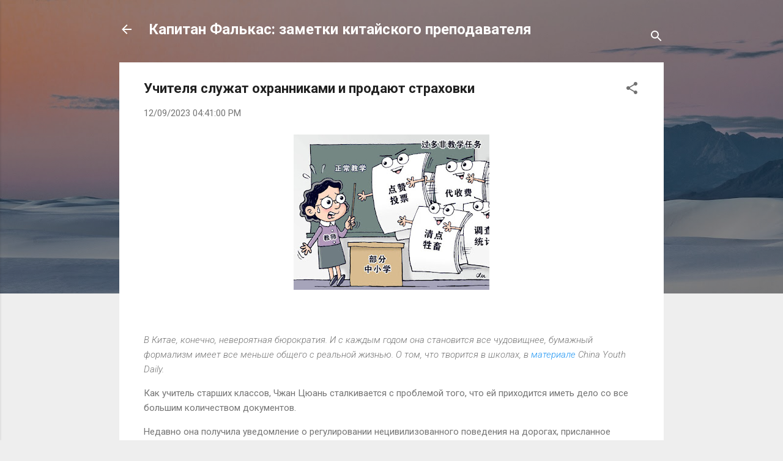

--- FILE ---
content_type: text/html; charset=UTF-8
request_url: http://ilyafalkovsky.pop-grafika.net/2023/12/blog-post.html
body_size: 36758
content:
<!DOCTYPE html>
<html dir='ltr' lang='ru' xmlns='http://www.w3.org/1999/xhtml' xmlns:b='http://www.google.com/2005/gml/b' xmlns:data='http://www.google.com/2005/gml/data' xmlns:expr='http://www.google.com/2005/gml/expr'>
<head>
<meta content='Rc_0jG2g0PUjZD8f-p-8dpiWG4uM0rR1d1ncKL100dM' name='google-site-verification'/><meta content='width=device-width, initial-scale=1' name='viewport'/>
<title>Учителя служат охранниками и продают страховки</title>
<meta content='text/html; charset=UTF-8' http-equiv='Content-Type'/>
<!-- Chrome, Firefox OS and Opera -->
<meta content='#eeeeee' name='theme-color'/>
<!-- Windows Phone -->
<meta content='#eeeeee' name='msapplication-navbutton-color'/>
<meta content='blogger' name='generator'/>
<link href='http://ilyafalkovsky.pop-grafika.net/favicon.ico' rel='icon' type='image/x-icon'/>
<link href='http://ilyafalkovsky.pop-grafika.net/2023/12/blog-post.html' rel='canonical'/>
<link rel="alternate" type="application/atom+xml" title="Капитан Фалькас: заметки китайского преподавателя - Atom" href="http://ilyafalkovsky.pop-grafika.net/feeds/posts/default" />
<link rel="alternate" type="application/rss+xml" title="Капитан Фалькас: заметки китайского преподавателя - RSS" href="http://ilyafalkovsky.pop-grafika.net/feeds/posts/default?alt=rss" />
<link rel="service.post" type="application/atom+xml" title="Капитан Фалькас: заметки китайского преподавателя - Atom" href="https://www.blogger.com/feeds/915617697805300590/posts/default" />

<link rel="alternate" type="application/atom+xml" title="Капитан Фалькас: заметки китайского преподавателя - Atom" href="http://ilyafalkovsky.pop-grafika.net/feeds/4016494062786039228/comments/default" />
<!--Can't find substitution for tag [blog.ieCssRetrofitLinks]-->
<link href='https://blogger.googleusercontent.com/img/b/R29vZ2xl/AVvXsEiuoHUNB20LIY3hjF3RHtVF4bGnk9R22nvlpqxF2xnEXxEqfJHMdpYU0zH0UWkripkmRVs9cHlcOVQDpqtrqyWfnH0k5pQ8XNAQv1LvEcpQwe5eHzkbEC_CFom-qbU10x1UaaYbEsFsV2byXEtXVFkBzJ75Up7qjumKL8ZkgEpQ3U8FClYzdVRozTnRIMxv/s320/1699996515477_1.jpg' rel='image_src'/>
<meta content='http://ilyafalkovsky.pop-grafika.net/2023/12/blog-post.html' property='og:url'/>
<meta content='Учителя служат охранниками и продают страховки' property='og:title'/>
<meta content='В Китае, конечно, невероятная бюрократия. И с каждым годом она становится все чудовищнее, бумажный формализм имеет все меньше общего с реаль...' property='og:description'/>
<meta content='https://blogger.googleusercontent.com/img/b/R29vZ2xl/AVvXsEiuoHUNB20LIY3hjF3RHtVF4bGnk9R22nvlpqxF2xnEXxEqfJHMdpYU0zH0UWkripkmRVs9cHlcOVQDpqtrqyWfnH0k5pQ8XNAQv1LvEcpQwe5eHzkbEC_CFom-qbU10x1UaaYbEsFsV2byXEtXVFkBzJ75Up7qjumKL8ZkgEpQ3U8FClYzdVRozTnRIMxv/w1200-h630-p-k-no-nu/1699996515477_1.jpg' property='og:image'/>
<style type='text/css'>@font-face{font-family:'Damion';font-style:normal;font-weight:400;font-display:swap;src:url(//fonts.gstatic.com/s/damion/v15/hv-XlzJ3KEUe_YZkZGw2EzJwV9J-.woff2)format('woff2');unicode-range:U+0100-02BA,U+02BD-02C5,U+02C7-02CC,U+02CE-02D7,U+02DD-02FF,U+0304,U+0308,U+0329,U+1D00-1DBF,U+1E00-1E9F,U+1EF2-1EFF,U+2020,U+20A0-20AB,U+20AD-20C0,U+2113,U+2C60-2C7F,U+A720-A7FF;}@font-face{font-family:'Damion';font-style:normal;font-weight:400;font-display:swap;src:url(//fonts.gstatic.com/s/damion/v15/hv-XlzJ3KEUe_YZkamw2EzJwVw.woff2)format('woff2');unicode-range:U+0000-00FF,U+0131,U+0152-0153,U+02BB-02BC,U+02C6,U+02DA,U+02DC,U+0304,U+0308,U+0329,U+2000-206F,U+20AC,U+2122,U+2191,U+2193,U+2212,U+2215,U+FEFF,U+FFFD;}@font-face{font-family:'Playfair Display';font-style:normal;font-weight:900;font-display:swap;src:url(//fonts.gstatic.com/s/playfairdisplay/v40/nuFvD-vYSZviVYUb_rj3ij__anPXJzDwcbmjWBN2PKfsunDTbtPK-F2qC0usEw.woff2)format('woff2');unicode-range:U+0301,U+0400-045F,U+0490-0491,U+04B0-04B1,U+2116;}@font-face{font-family:'Playfair Display';font-style:normal;font-weight:900;font-display:swap;src:url(//fonts.gstatic.com/s/playfairdisplay/v40/nuFvD-vYSZviVYUb_rj3ij__anPXJzDwcbmjWBN2PKfsunDYbtPK-F2qC0usEw.woff2)format('woff2');unicode-range:U+0102-0103,U+0110-0111,U+0128-0129,U+0168-0169,U+01A0-01A1,U+01AF-01B0,U+0300-0301,U+0303-0304,U+0308-0309,U+0323,U+0329,U+1EA0-1EF9,U+20AB;}@font-face{font-family:'Playfair Display';font-style:normal;font-weight:900;font-display:swap;src:url(//fonts.gstatic.com/s/playfairdisplay/v40/nuFvD-vYSZviVYUb_rj3ij__anPXJzDwcbmjWBN2PKfsunDZbtPK-F2qC0usEw.woff2)format('woff2');unicode-range:U+0100-02BA,U+02BD-02C5,U+02C7-02CC,U+02CE-02D7,U+02DD-02FF,U+0304,U+0308,U+0329,U+1D00-1DBF,U+1E00-1E9F,U+1EF2-1EFF,U+2020,U+20A0-20AB,U+20AD-20C0,U+2113,U+2C60-2C7F,U+A720-A7FF;}@font-face{font-family:'Playfair Display';font-style:normal;font-weight:900;font-display:swap;src:url(//fonts.gstatic.com/s/playfairdisplay/v40/nuFvD-vYSZviVYUb_rj3ij__anPXJzDwcbmjWBN2PKfsunDXbtPK-F2qC0s.woff2)format('woff2');unicode-range:U+0000-00FF,U+0131,U+0152-0153,U+02BB-02BC,U+02C6,U+02DA,U+02DC,U+0304,U+0308,U+0329,U+2000-206F,U+20AC,U+2122,U+2191,U+2193,U+2212,U+2215,U+FEFF,U+FFFD;}@font-face{font-family:'Roboto';font-style:italic;font-weight:300;font-stretch:100%;font-display:swap;src:url(//fonts.gstatic.com/s/roboto/v50/KFOKCnqEu92Fr1Mu53ZEC9_Vu3r1gIhOszmOClHrs6ljXfMMLt_QuAX-k3Yi128m0kN2.woff2)format('woff2');unicode-range:U+0460-052F,U+1C80-1C8A,U+20B4,U+2DE0-2DFF,U+A640-A69F,U+FE2E-FE2F;}@font-face{font-family:'Roboto';font-style:italic;font-weight:300;font-stretch:100%;font-display:swap;src:url(//fonts.gstatic.com/s/roboto/v50/KFOKCnqEu92Fr1Mu53ZEC9_Vu3r1gIhOszmOClHrs6ljXfMMLt_QuAz-k3Yi128m0kN2.woff2)format('woff2');unicode-range:U+0301,U+0400-045F,U+0490-0491,U+04B0-04B1,U+2116;}@font-face{font-family:'Roboto';font-style:italic;font-weight:300;font-stretch:100%;font-display:swap;src:url(//fonts.gstatic.com/s/roboto/v50/KFOKCnqEu92Fr1Mu53ZEC9_Vu3r1gIhOszmOClHrs6ljXfMMLt_QuAT-k3Yi128m0kN2.woff2)format('woff2');unicode-range:U+1F00-1FFF;}@font-face{font-family:'Roboto';font-style:italic;font-weight:300;font-stretch:100%;font-display:swap;src:url(//fonts.gstatic.com/s/roboto/v50/KFOKCnqEu92Fr1Mu53ZEC9_Vu3r1gIhOszmOClHrs6ljXfMMLt_QuAv-k3Yi128m0kN2.woff2)format('woff2');unicode-range:U+0370-0377,U+037A-037F,U+0384-038A,U+038C,U+038E-03A1,U+03A3-03FF;}@font-face{font-family:'Roboto';font-style:italic;font-weight:300;font-stretch:100%;font-display:swap;src:url(//fonts.gstatic.com/s/roboto/v50/KFOKCnqEu92Fr1Mu53ZEC9_Vu3r1gIhOszmOClHrs6ljXfMMLt_QuHT-k3Yi128m0kN2.woff2)format('woff2');unicode-range:U+0302-0303,U+0305,U+0307-0308,U+0310,U+0312,U+0315,U+031A,U+0326-0327,U+032C,U+032F-0330,U+0332-0333,U+0338,U+033A,U+0346,U+034D,U+0391-03A1,U+03A3-03A9,U+03B1-03C9,U+03D1,U+03D5-03D6,U+03F0-03F1,U+03F4-03F5,U+2016-2017,U+2034-2038,U+203C,U+2040,U+2043,U+2047,U+2050,U+2057,U+205F,U+2070-2071,U+2074-208E,U+2090-209C,U+20D0-20DC,U+20E1,U+20E5-20EF,U+2100-2112,U+2114-2115,U+2117-2121,U+2123-214F,U+2190,U+2192,U+2194-21AE,U+21B0-21E5,U+21F1-21F2,U+21F4-2211,U+2213-2214,U+2216-22FF,U+2308-230B,U+2310,U+2319,U+231C-2321,U+2336-237A,U+237C,U+2395,U+239B-23B7,U+23D0,U+23DC-23E1,U+2474-2475,U+25AF,U+25B3,U+25B7,U+25BD,U+25C1,U+25CA,U+25CC,U+25FB,U+266D-266F,U+27C0-27FF,U+2900-2AFF,U+2B0E-2B11,U+2B30-2B4C,U+2BFE,U+3030,U+FF5B,U+FF5D,U+1D400-1D7FF,U+1EE00-1EEFF;}@font-face{font-family:'Roboto';font-style:italic;font-weight:300;font-stretch:100%;font-display:swap;src:url(//fonts.gstatic.com/s/roboto/v50/KFOKCnqEu92Fr1Mu53ZEC9_Vu3r1gIhOszmOClHrs6ljXfMMLt_QuGb-k3Yi128m0kN2.woff2)format('woff2');unicode-range:U+0001-000C,U+000E-001F,U+007F-009F,U+20DD-20E0,U+20E2-20E4,U+2150-218F,U+2190,U+2192,U+2194-2199,U+21AF,U+21E6-21F0,U+21F3,U+2218-2219,U+2299,U+22C4-22C6,U+2300-243F,U+2440-244A,U+2460-24FF,U+25A0-27BF,U+2800-28FF,U+2921-2922,U+2981,U+29BF,U+29EB,U+2B00-2BFF,U+4DC0-4DFF,U+FFF9-FFFB,U+10140-1018E,U+10190-1019C,U+101A0,U+101D0-101FD,U+102E0-102FB,U+10E60-10E7E,U+1D2C0-1D2D3,U+1D2E0-1D37F,U+1F000-1F0FF,U+1F100-1F1AD,U+1F1E6-1F1FF,U+1F30D-1F30F,U+1F315,U+1F31C,U+1F31E,U+1F320-1F32C,U+1F336,U+1F378,U+1F37D,U+1F382,U+1F393-1F39F,U+1F3A7-1F3A8,U+1F3AC-1F3AF,U+1F3C2,U+1F3C4-1F3C6,U+1F3CA-1F3CE,U+1F3D4-1F3E0,U+1F3ED,U+1F3F1-1F3F3,U+1F3F5-1F3F7,U+1F408,U+1F415,U+1F41F,U+1F426,U+1F43F,U+1F441-1F442,U+1F444,U+1F446-1F449,U+1F44C-1F44E,U+1F453,U+1F46A,U+1F47D,U+1F4A3,U+1F4B0,U+1F4B3,U+1F4B9,U+1F4BB,U+1F4BF,U+1F4C8-1F4CB,U+1F4D6,U+1F4DA,U+1F4DF,U+1F4E3-1F4E6,U+1F4EA-1F4ED,U+1F4F7,U+1F4F9-1F4FB,U+1F4FD-1F4FE,U+1F503,U+1F507-1F50B,U+1F50D,U+1F512-1F513,U+1F53E-1F54A,U+1F54F-1F5FA,U+1F610,U+1F650-1F67F,U+1F687,U+1F68D,U+1F691,U+1F694,U+1F698,U+1F6AD,U+1F6B2,U+1F6B9-1F6BA,U+1F6BC,U+1F6C6-1F6CF,U+1F6D3-1F6D7,U+1F6E0-1F6EA,U+1F6F0-1F6F3,U+1F6F7-1F6FC,U+1F700-1F7FF,U+1F800-1F80B,U+1F810-1F847,U+1F850-1F859,U+1F860-1F887,U+1F890-1F8AD,U+1F8B0-1F8BB,U+1F8C0-1F8C1,U+1F900-1F90B,U+1F93B,U+1F946,U+1F984,U+1F996,U+1F9E9,U+1FA00-1FA6F,U+1FA70-1FA7C,U+1FA80-1FA89,U+1FA8F-1FAC6,U+1FACE-1FADC,U+1FADF-1FAE9,U+1FAF0-1FAF8,U+1FB00-1FBFF;}@font-face{font-family:'Roboto';font-style:italic;font-weight:300;font-stretch:100%;font-display:swap;src:url(//fonts.gstatic.com/s/roboto/v50/KFOKCnqEu92Fr1Mu53ZEC9_Vu3r1gIhOszmOClHrs6ljXfMMLt_QuAf-k3Yi128m0kN2.woff2)format('woff2');unicode-range:U+0102-0103,U+0110-0111,U+0128-0129,U+0168-0169,U+01A0-01A1,U+01AF-01B0,U+0300-0301,U+0303-0304,U+0308-0309,U+0323,U+0329,U+1EA0-1EF9,U+20AB;}@font-face{font-family:'Roboto';font-style:italic;font-weight:300;font-stretch:100%;font-display:swap;src:url(//fonts.gstatic.com/s/roboto/v50/KFOKCnqEu92Fr1Mu53ZEC9_Vu3r1gIhOszmOClHrs6ljXfMMLt_QuAb-k3Yi128m0kN2.woff2)format('woff2');unicode-range:U+0100-02BA,U+02BD-02C5,U+02C7-02CC,U+02CE-02D7,U+02DD-02FF,U+0304,U+0308,U+0329,U+1D00-1DBF,U+1E00-1E9F,U+1EF2-1EFF,U+2020,U+20A0-20AB,U+20AD-20C0,U+2113,U+2C60-2C7F,U+A720-A7FF;}@font-face{font-family:'Roboto';font-style:italic;font-weight:300;font-stretch:100%;font-display:swap;src:url(//fonts.gstatic.com/s/roboto/v50/KFOKCnqEu92Fr1Mu53ZEC9_Vu3r1gIhOszmOClHrs6ljXfMMLt_QuAj-k3Yi128m0g.woff2)format('woff2');unicode-range:U+0000-00FF,U+0131,U+0152-0153,U+02BB-02BC,U+02C6,U+02DA,U+02DC,U+0304,U+0308,U+0329,U+2000-206F,U+20AC,U+2122,U+2191,U+2193,U+2212,U+2215,U+FEFF,U+FFFD;}@font-face{font-family:'Roboto';font-style:normal;font-weight:400;font-stretch:100%;font-display:swap;src:url(//fonts.gstatic.com/s/roboto/v50/KFO7CnqEu92Fr1ME7kSn66aGLdTylUAMa3GUBHMdazTgWw.woff2)format('woff2');unicode-range:U+0460-052F,U+1C80-1C8A,U+20B4,U+2DE0-2DFF,U+A640-A69F,U+FE2E-FE2F;}@font-face{font-family:'Roboto';font-style:normal;font-weight:400;font-stretch:100%;font-display:swap;src:url(//fonts.gstatic.com/s/roboto/v50/KFO7CnqEu92Fr1ME7kSn66aGLdTylUAMa3iUBHMdazTgWw.woff2)format('woff2');unicode-range:U+0301,U+0400-045F,U+0490-0491,U+04B0-04B1,U+2116;}@font-face{font-family:'Roboto';font-style:normal;font-weight:400;font-stretch:100%;font-display:swap;src:url(//fonts.gstatic.com/s/roboto/v50/KFO7CnqEu92Fr1ME7kSn66aGLdTylUAMa3CUBHMdazTgWw.woff2)format('woff2');unicode-range:U+1F00-1FFF;}@font-face{font-family:'Roboto';font-style:normal;font-weight:400;font-stretch:100%;font-display:swap;src:url(//fonts.gstatic.com/s/roboto/v50/KFO7CnqEu92Fr1ME7kSn66aGLdTylUAMa3-UBHMdazTgWw.woff2)format('woff2');unicode-range:U+0370-0377,U+037A-037F,U+0384-038A,U+038C,U+038E-03A1,U+03A3-03FF;}@font-face{font-family:'Roboto';font-style:normal;font-weight:400;font-stretch:100%;font-display:swap;src:url(//fonts.gstatic.com/s/roboto/v50/KFO7CnqEu92Fr1ME7kSn66aGLdTylUAMawCUBHMdazTgWw.woff2)format('woff2');unicode-range:U+0302-0303,U+0305,U+0307-0308,U+0310,U+0312,U+0315,U+031A,U+0326-0327,U+032C,U+032F-0330,U+0332-0333,U+0338,U+033A,U+0346,U+034D,U+0391-03A1,U+03A3-03A9,U+03B1-03C9,U+03D1,U+03D5-03D6,U+03F0-03F1,U+03F4-03F5,U+2016-2017,U+2034-2038,U+203C,U+2040,U+2043,U+2047,U+2050,U+2057,U+205F,U+2070-2071,U+2074-208E,U+2090-209C,U+20D0-20DC,U+20E1,U+20E5-20EF,U+2100-2112,U+2114-2115,U+2117-2121,U+2123-214F,U+2190,U+2192,U+2194-21AE,U+21B0-21E5,U+21F1-21F2,U+21F4-2211,U+2213-2214,U+2216-22FF,U+2308-230B,U+2310,U+2319,U+231C-2321,U+2336-237A,U+237C,U+2395,U+239B-23B7,U+23D0,U+23DC-23E1,U+2474-2475,U+25AF,U+25B3,U+25B7,U+25BD,U+25C1,U+25CA,U+25CC,U+25FB,U+266D-266F,U+27C0-27FF,U+2900-2AFF,U+2B0E-2B11,U+2B30-2B4C,U+2BFE,U+3030,U+FF5B,U+FF5D,U+1D400-1D7FF,U+1EE00-1EEFF;}@font-face{font-family:'Roboto';font-style:normal;font-weight:400;font-stretch:100%;font-display:swap;src:url(//fonts.gstatic.com/s/roboto/v50/KFO7CnqEu92Fr1ME7kSn66aGLdTylUAMaxKUBHMdazTgWw.woff2)format('woff2');unicode-range:U+0001-000C,U+000E-001F,U+007F-009F,U+20DD-20E0,U+20E2-20E4,U+2150-218F,U+2190,U+2192,U+2194-2199,U+21AF,U+21E6-21F0,U+21F3,U+2218-2219,U+2299,U+22C4-22C6,U+2300-243F,U+2440-244A,U+2460-24FF,U+25A0-27BF,U+2800-28FF,U+2921-2922,U+2981,U+29BF,U+29EB,U+2B00-2BFF,U+4DC0-4DFF,U+FFF9-FFFB,U+10140-1018E,U+10190-1019C,U+101A0,U+101D0-101FD,U+102E0-102FB,U+10E60-10E7E,U+1D2C0-1D2D3,U+1D2E0-1D37F,U+1F000-1F0FF,U+1F100-1F1AD,U+1F1E6-1F1FF,U+1F30D-1F30F,U+1F315,U+1F31C,U+1F31E,U+1F320-1F32C,U+1F336,U+1F378,U+1F37D,U+1F382,U+1F393-1F39F,U+1F3A7-1F3A8,U+1F3AC-1F3AF,U+1F3C2,U+1F3C4-1F3C6,U+1F3CA-1F3CE,U+1F3D4-1F3E0,U+1F3ED,U+1F3F1-1F3F3,U+1F3F5-1F3F7,U+1F408,U+1F415,U+1F41F,U+1F426,U+1F43F,U+1F441-1F442,U+1F444,U+1F446-1F449,U+1F44C-1F44E,U+1F453,U+1F46A,U+1F47D,U+1F4A3,U+1F4B0,U+1F4B3,U+1F4B9,U+1F4BB,U+1F4BF,U+1F4C8-1F4CB,U+1F4D6,U+1F4DA,U+1F4DF,U+1F4E3-1F4E6,U+1F4EA-1F4ED,U+1F4F7,U+1F4F9-1F4FB,U+1F4FD-1F4FE,U+1F503,U+1F507-1F50B,U+1F50D,U+1F512-1F513,U+1F53E-1F54A,U+1F54F-1F5FA,U+1F610,U+1F650-1F67F,U+1F687,U+1F68D,U+1F691,U+1F694,U+1F698,U+1F6AD,U+1F6B2,U+1F6B9-1F6BA,U+1F6BC,U+1F6C6-1F6CF,U+1F6D3-1F6D7,U+1F6E0-1F6EA,U+1F6F0-1F6F3,U+1F6F7-1F6FC,U+1F700-1F7FF,U+1F800-1F80B,U+1F810-1F847,U+1F850-1F859,U+1F860-1F887,U+1F890-1F8AD,U+1F8B0-1F8BB,U+1F8C0-1F8C1,U+1F900-1F90B,U+1F93B,U+1F946,U+1F984,U+1F996,U+1F9E9,U+1FA00-1FA6F,U+1FA70-1FA7C,U+1FA80-1FA89,U+1FA8F-1FAC6,U+1FACE-1FADC,U+1FADF-1FAE9,U+1FAF0-1FAF8,U+1FB00-1FBFF;}@font-face{font-family:'Roboto';font-style:normal;font-weight:400;font-stretch:100%;font-display:swap;src:url(//fonts.gstatic.com/s/roboto/v50/KFO7CnqEu92Fr1ME7kSn66aGLdTylUAMa3OUBHMdazTgWw.woff2)format('woff2');unicode-range:U+0102-0103,U+0110-0111,U+0128-0129,U+0168-0169,U+01A0-01A1,U+01AF-01B0,U+0300-0301,U+0303-0304,U+0308-0309,U+0323,U+0329,U+1EA0-1EF9,U+20AB;}@font-face{font-family:'Roboto';font-style:normal;font-weight:400;font-stretch:100%;font-display:swap;src:url(//fonts.gstatic.com/s/roboto/v50/KFO7CnqEu92Fr1ME7kSn66aGLdTylUAMa3KUBHMdazTgWw.woff2)format('woff2');unicode-range:U+0100-02BA,U+02BD-02C5,U+02C7-02CC,U+02CE-02D7,U+02DD-02FF,U+0304,U+0308,U+0329,U+1D00-1DBF,U+1E00-1E9F,U+1EF2-1EFF,U+2020,U+20A0-20AB,U+20AD-20C0,U+2113,U+2C60-2C7F,U+A720-A7FF;}@font-face{font-family:'Roboto';font-style:normal;font-weight:400;font-stretch:100%;font-display:swap;src:url(//fonts.gstatic.com/s/roboto/v50/KFO7CnqEu92Fr1ME7kSn66aGLdTylUAMa3yUBHMdazQ.woff2)format('woff2');unicode-range:U+0000-00FF,U+0131,U+0152-0153,U+02BB-02BC,U+02C6,U+02DA,U+02DC,U+0304,U+0308,U+0329,U+2000-206F,U+20AC,U+2122,U+2191,U+2193,U+2212,U+2215,U+FEFF,U+FFFD;}@font-face{font-family:'Roboto';font-style:normal;font-weight:700;font-stretch:100%;font-display:swap;src:url(//fonts.gstatic.com/s/roboto/v50/KFO7CnqEu92Fr1ME7kSn66aGLdTylUAMa3GUBHMdazTgWw.woff2)format('woff2');unicode-range:U+0460-052F,U+1C80-1C8A,U+20B4,U+2DE0-2DFF,U+A640-A69F,U+FE2E-FE2F;}@font-face{font-family:'Roboto';font-style:normal;font-weight:700;font-stretch:100%;font-display:swap;src:url(//fonts.gstatic.com/s/roboto/v50/KFO7CnqEu92Fr1ME7kSn66aGLdTylUAMa3iUBHMdazTgWw.woff2)format('woff2');unicode-range:U+0301,U+0400-045F,U+0490-0491,U+04B0-04B1,U+2116;}@font-face{font-family:'Roboto';font-style:normal;font-weight:700;font-stretch:100%;font-display:swap;src:url(//fonts.gstatic.com/s/roboto/v50/KFO7CnqEu92Fr1ME7kSn66aGLdTylUAMa3CUBHMdazTgWw.woff2)format('woff2');unicode-range:U+1F00-1FFF;}@font-face{font-family:'Roboto';font-style:normal;font-weight:700;font-stretch:100%;font-display:swap;src:url(//fonts.gstatic.com/s/roboto/v50/KFO7CnqEu92Fr1ME7kSn66aGLdTylUAMa3-UBHMdazTgWw.woff2)format('woff2');unicode-range:U+0370-0377,U+037A-037F,U+0384-038A,U+038C,U+038E-03A1,U+03A3-03FF;}@font-face{font-family:'Roboto';font-style:normal;font-weight:700;font-stretch:100%;font-display:swap;src:url(//fonts.gstatic.com/s/roboto/v50/KFO7CnqEu92Fr1ME7kSn66aGLdTylUAMawCUBHMdazTgWw.woff2)format('woff2');unicode-range:U+0302-0303,U+0305,U+0307-0308,U+0310,U+0312,U+0315,U+031A,U+0326-0327,U+032C,U+032F-0330,U+0332-0333,U+0338,U+033A,U+0346,U+034D,U+0391-03A1,U+03A3-03A9,U+03B1-03C9,U+03D1,U+03D5-03D6,U+03F0-03F1,U+03F4-03F5,U+2016-2017,U+2034-2038,U+203C,U+2040,U+2043,U+2047,U+2050,U+2057,U+205F,U+2070-2071,U+2074-208E,U+2090-209C,U+20D0-20DC,U+20E1,U+20E5-20EF,U+2100-2112,U+2114-2115,U+2117-2121,U+2123-214F,U+2190,U+2192,U+2194-21AE,U+21B0-21E5,U+21F1-21F2,U+21F4-2211,U+2213-2214,U+2216-22FF,U+2308-230B,U+2310,U+2319,U+231C-2321,U+2336-237A,U+237C,U+2395,U+239B-23B7,U+23D0,U+23DC-23E1,U+2474-2475,U+25AF,U+25B3,U+25B7,U+25BD,U+25C1,U+25CA,U+25CC,U+25FB,U+266D-266F,U+27C0-27FF,U+2900-2AFF,U+2B0E-2B11,U+2B30-2B4C,U+2BFE,U+3030,U+FF5B,U+FF5D,U+1D400-1D7FF,U+1EE00-1EEFF;}@font-face{font-family:'Roboto';font-style:normal;font-weight:700;font-stretch:100%;font-display:swap;src:url(//fonts.gstatic.com/s/roboto/v50/KFO7CnqEu92Fr1ME7kSn66aGLdTylUAMaxKUBHMdazTgWw.woff2)format('woff2');unicode-range:U+0001-000C,U+000E-001F,U+007F-009F,U+20DD-20E0,U+20E2-20E4,U+2150-218F,U+2190,U+2192,U+2194-2199,U+21AF,U+21E6-21F0,U+21F3,U+2218-2219,U+2299,U+22C4-22C6,U+2300-243F,U+2440-244A,U+2460-24FF,U+25A0-27BF,U+2800-28FF,U+2921-2922,U+2981,U+29BF,U+29EB,U+2B00-2BFF,U+4DC0-4DFF,U+FFF9-FFFB,U+10140-1018E,U+10190-1019C,U+101A0,U+101D0-101FD,U+102E0-102FB,U+10E60-10E7E,U+1D2C0-1D2D3,U+1D2E0-1D37F,U+1F000-1F0FF,U+1F100-1F1AD,U+1F1E6-1F1FF,U+1F30D-1F30F,U+1F315,U+1F31C,U+1F31E,U+1F320-1F32C,U+1F336,U+1F378,U+1F37D,U+1F382,U+1F393-1F39F,U+1F3A7-1F3A8,U+1F3AC-1F3AF,U+1F3C2,U+1F3C4-1F3C6,U+1F3CA-1F3CE,U+1F3D4-1F3E0,U+1F3ED,U+1F3F1-1F3F3,U+1F3F5-1F3F7,U+1F408,U+1F415,U+1F41F,U+1F426,U+1F43F,U+1F441-1F442,U+1F444,U+1F446-1F449,U+1F44C-1F44E,U+1F453,U+1F46A,U+1F47D,U+1F4A3,U+1F4B0,U+1F4B3,U+1F4B9,U+1F4BB,U+1F4BF,U+1F4C8-1F4CB,U+1F4D6,U+1F4DA,U+1F4DF,U+1F4E3-1F4E6,U+1F4EA-1F4ED,U+1F4F7,U+1F4F9-1F4FB,U+1F4FD-1F4FE,U+1F503,U+1F507-1F50B,U+1F50D,U+1F512-1F513,U+1F53E-1F54A,U+1F54F-1F5FA,U+1F610,U+1F650-1F67F,U+1F687,U+1F68D,U+1F691,U+1F694,U+1F698,U+1F6AD,U+1F6B2,U+1F6B9-1F6BA,U+1F6BC,U+1F6C6-1F6CF,U+1F6D3-1F6D7,U+1F6E0-1F6EA,U+1F6F0-1F6F3,U+1F6F7-1F6FC,U+1F700-1F7FF,U+1F800-1F80B,U+1F810-1F847,U+1F850-1F859,U+1F860-1F887,U+1F890-1F8AD,U+1F8B0-1F8BB,U+1F8C0-1F8C1,U+1F900-1F90B,U+1F93B,U+1F946,U+1F984,U+1F996,U+1F9E9,U+1FA00-1FA6F,U+1FA70-1FA7C,U+1FA80-1FA89,U+1FA8F-1FAC6,U+1FACE-1FADC,U+1FADF-1FAE9,U+1FAF0-1FAF8,U+1FB00-1FBFF;}@font-face{font-family:'Roboto';font-style:normal;font-weight:700;font-stretch:100%;font-display:swap;src:url(//fonts.gstatic.com/s/roboto/v50/KFO7CnqEu92Fr1ME7kSn66aGLdTylUAMa3OUBHMdazTgWw.woff2)format('woff2');unicode-range:U+0102-0103,U+0110-0111,U+0128-0129,U+0168-0169,U+01A0-01A1,U+01AF-01B0,U+0300-0301,U+0303-0304,U+0308-0309,U+0323,U+0329,U+1EA0-1EF9,U+20AB;}@font-face{font-family:'Roboto';font-style:normal;font-weight:700;font-stretch:100%;font-display:swap;src:url(//fonts.gstatic.com/s/roboto/v50/KFO7CnqEu92Fr1ME7kSn66aGLdTylUAMa3KUBHMdazTgWw.woff2)format('woff2');unicode-range:U+0100-02BA,U+02BD-02C5,U+02C7-02CC,U+02CE-02D7,U+02DD-02FF,U+0304,U+0308,U+0329,U+1D00-1DBF,U+1E00-1E9F,U+1EF2-1EFF,U+2020,U+20A0-20AB,U+20AD-20C0,U+2113,U+2C60-2C7F,U+A720-A7FF;}@font-face{font-family:'Roboto';font-style:normal;font-weight:700;font-stretch:100%;font-display:swap;src:url(//fonts.gstatic.com/s/roboto/v50/KFO7CnqEu92Fr1ME7kSn66aGLdTylUAMa3yUBHMdazQ.woff2)format('woff2');unicode-range:U+0000-00FF,U+0131,U+0152-0153,U+02BB-02BC,U+02C6,U+02DA,U+02DC,U+0304,U+0308,U+0329,U+2000-206F,U+20AC,U+2122,U+2191,U+2193,U+2212,U+2215,U+FEFF,U+FFFD;}</style>
<style id='page-skin-1' type='text/css'><!--
/*! normalize.css v3.0.1 | MIT License | git.io/normalize */html{font-family:sans-serif;-ms-text-size-adjust:100%;-webkit-text-size-adjust:100%}body{margin:0}article,aside,details,figcaption,figure,footer,header,hgroup,main,nav,section,summary{display:block}audio,canvas,progress,video{display:inline-block;vertical-align:baseline}audio:not([controls]){display:none;height:0}[hidden],template{display:none}a{background:transparent}a:active,a:hover{outline:0}abbr[title]{border-bottom:1px dotted}b,strong{font-weight:bold}dfn{font-style:italic}h1{font-size:2em;margin:.67em 0}mark{background:#ff0;color:#000}small{font-size:80%}sub,sup{font-size:75%;line-height:0;position:relative;vertical-align:baseline}sup{top:-0.5em}sub{bottom:-0.25em}img{border:0}svg:not(:root){overflow:hidden}figure{margin:1em 40px}hr{-moz-box-sizing:content-box;box-sizing:content-box;height:0}pre{overflow:auto}code,kbd,pre,samp{font-family:monospace,monospace;font-size:1em}button,input,optgroup,select,textarea{color:inherit;font:inherit;margin:0}button{overflow:visible}button,select{text-transform:none}button,html input[type="button"],input[type="reset"],input[type="submit"]{-webkit-appearance:button;cursor:pointer}button[disabled],html input[disabled]{cursor:default}button::-moz-focus-inner,input::-moz-focus-inner{border:0;padding:0}input{line-height:normal}input[type="checkbox"],input[type="radio"]{box-sizing:border-box;padding:0}input[type="number"]::-webkit-inner-spin-button,input[type="number"]::-webkit-outer-spin-button{height:auto}input[type="search"]{-webkit-appearance:textfield;-moz-box-sizing:content-box;-webkit-box-sizing:content-box;box-sizing:content-box}input[type="search"]::-webkit-search-cancel-button,input[type="search"]::-webkit-search-decoration{-webkit-appearance:none}fieldset{border:1px solid #c0c0c0;margin:0 2px;padding:.35em .625em .75em}legend{border:0;padding:0}textarea{overflow:auto}optgroup{font-weight:bold}table{border-collapse:collapse;border-spacing:0}td,th{padding:0}
/*!************************************************
* Blogger Template Style
* Name: Contempo
**************************************************/
body{
overflow-wrap:break-word;
word-break:break-word;
word-wrap:break-word
}
.hidden{
display:none
}
.invisible{
visibility:hidden
}
.container::after,.float-container::after{
clear:both;
content:"";
display:table
}
.clearboth{
clear:both
}
#comments .comment .comment-actions,.subscribe-popup .FollowByEmail .follow-by-email-submit,.widget.Profile .profile-link,.widget.Profile .profile-link.visit-profile{
background:0 0;
border:0;
box-shadow:none;
color:#2196f3;
cursor:pointer;
font-size:14px;
font-weight:700;
outline:0;
text-decoration:none;
text-transform:uppercase;
width:auto
}
.dim-overlay{
background-color:rgba(0,0,0,.54);
height:100vh;
left:0;
position:fixed;
top:0;
width:100%
}
#sharing-dim-overlay{
background-color:transparent
}
input::-ms-clear{
display:none
}
.blogger-logo,.svg-icon-24.blogger-logo{
fill:#ff9800;
opacity:1
}
.loading-spinner-large{
-webkit-animation:mspin-rotate 1.568s infinite linear;
animation:mspin-rotate 1.568s infinite linear;
height:48px;
overflow:hidden;
position:absolute;
width:48px;
z-index:200
}
.loading-spinner-large>div{
-webkit-animation:mspin-revrot 5332ms infinite steps(4);
animation:mspin-revrot 5332ms infinite steps(4)
}
.loading-spinner-large>div>div{
-webkit-animation:mspin-singlecolor-large-film 1333ms infinite steps(81);
animation:mspin-singlecolor-large-film 1333ms infinite steps(81);
background-size:100%;
height:48px;
width:3888px
}
.mspin-black-large>div>div,.mspin-grey_54-large>div>div{
background-image:url(https://www.blogblog.com/indie/mspin_black_large.svg)
}
.mspin-white-large>div>div{
background-image:url(https://www.blogblog.com/indie/mspin_white_large.svg)
}
.mspin-grey_54-large{
opacity:.54
}
@-webkit-keyframes mspin-singlecolor-large-film{
from{
-webkit-transform:translateX(0);
transform:translateX(0)
}
to{
-webkit-transform:translateX(-3888px);
transform:translateX(-3888px)
}
}
@keyframes mspin-singlecolor-large-film{
from{
-webkit-transform:translateX(0);
transform:translateX(0)
}
to{
-webkit-transform:translateX(-3888px);
transform:translateX(-3888px)
}
}
@-webkit-keyframes mspin-rotate{
from{
-webkit-transform:rotate(0);
transform:rotate(0)
}
to{
-webkit-transform:rotate(360deg);
transform:rotate(360deg)
}
}
@keyframes mspin-rotate{
from{
-webkit-transform:rotate(0);
transform:rotate(0)
}
to{
-webkit-transform:rotate(360deg);
transform:rotate(360deg)
}
}
@-webkit-keyframes mspin-revrot{
from{
-webkit-transform:rotate(0);
transform:rotate(0)
}
to{
-webkit-transform:rotate(-360deg);
transform:rotate(-360deg)
}
}
@keyframes mspin-revrot{
from{
-webkit-transform:rotate(0);
transform:rotate(0)
}
to{
-webkit-transform:rotate(-360deg);
transform:rotate(-360deg)
}
}
.skip-navigation{
background-color:#fff;
box-sizing:border-box;
color:#000;
display:block;
height:0;
left:0;
line-height:50px;
overflow:hidden;
padding-top:0;
position:fixed;
text-align:center;
top:0;
-webkit-transition:box-shadow .3s,height .3s,padding-top .3s;
transition:box-shadow .3s,height .3s,padding-top .3s;
width:100%;
z-index:900
}
.skip-navigation:focus{
box-shadow:0 4px 5px 0 rgba(0,0,0,.14),0 1px 10px 0 rgba(0,0,0,.12),0 2px 4px -1px rgba(0,0,0,.2);
height:50px
}
#main{
outline:0
}
.main-heading{
position:absolute;
clip:rect(1px,1px,1px,1px);
padding:0;
border:0;
height:1px;
width:1px;
overflow:hidden
}
.Attribution{
margin-top:1em;
text-align:center
}
.Attribution .blogger img,.Attribution .blogger svg{
vertical-align:bottom
}
.Attribution .blogger img{
margin-right:.5em
}
.Attribution div{
line-height:24px;
margin-top:.5em
}
.Attribution .copyright,.Attribution .image-attribution{
font-size:.7em;
margin-top:1.5em
}
.BLOG_mobile_video_class{
display:none
}
.bg-photo{
background-attachment:scroll!important
}
body .CSS_LIGHTBOX{
z-index:900
}
.extendable .show-less,.extendable .show-more{
border-color:#2196f3;
color:#2196f3;
margin-top:8px
}
.extendable .show-less.hidden,.extendable .show-more.hidden{
display:none
}
.inline-ad{
display:none;
max-width:100%;
overflow:hidden
}
.adsbygoogle{
display:block
}
#cookieChoiceInfo{
bottom:0;
top:auto
}
iframe.b-hbp-video{
border:0
}
.post-body img{
max-width:100%
}
.post-body iframe{
max-width:100%
}
.post-body a[imageanchor="1"]{
display:inline-block
}
.byline{
margin-right:1em
}
.byline:last-child{
margin-right:0
}
.link-copied-dialog{
max-width:520px;
outline:0
}
.link-copied-dialog .modal-dialog-buttons{
margin-top:8px
}
.link-copied-dialog .goog-buttonset-default{
background:0 0;
border:0
}
.link-copied-dialog .goog-buttonset-default:focus{
outline:0
}
.paging-control-container{
margin-bottom:16px
}
.paging-control-container .paging-control{
display:inline-block
}
.paging-control-container .comment-range-text::after,.paging-control-container .paging-control{
color:#2196f3
}
.paging-control-container .comment-range-text,.paging-control-container .paging-control{
margin-right:8px
}
.paging-control-container .comment-range-text::after,.paging-control-container .paging-control::after{
content:"\b7";
cursor:default;
padding-left:8px;
pointer-events:none
}
.paging-control-container .comment-range-text:last-child::after,.paging-control-container .paging-control:last-child::after{
content:none
}
.byline.reactions iframe{
height:20px
}
.b-notification{
color:#000;
background-color:#fff;
border-bottom:solid 1px #000;
box-sizing:border-box;
padding:16px 32px;
text-align:center
}
.b-notification.visible{
-webkit-transition:margin-top .3s cubic-bezier(.4,0,.2,1);
transition:margin-top .3s cubic-bezier(.4,0,.2,1)
}
.b-notification.invisible{
position:absolute
}
.b-notification-close{
position:absolute;
right:8px;
top:8px
}
.no-posts-message{
line-height:40px;
text-align:center
}
@media screen and (max-width:800px){
body.item-view .post-body a[imageanchor="1"][style*="float: left;"],body.item-view .post-body a[imageanchor="1"][style*="float: right;"]{
float:none!important;
clear:none!important
}
body.item-view .post-body a[imageanchor="1"] img{
display:block;
height:auto;
margin:0 auto
}
body.item-view .post-body>.separator:first-child>a[imageanchor="1"]:first-child{
margin-top:20px
}
.post-body a[imageanchor]{
display:block
}
body.item-view .post-body a[imageanchor="1"]{
margin-left:0!important;
margin-right:0!important
}
body.item-view .post-body a[imageanchor="1"]+a[imageanchor="1"]{
margin-top:16px
}
}
.item-control{
display:none
}
#comments{
border-top:1px dashed rgba(0,0,0,.54);
margin-top:20px;
padding:20px
}
#comments .comment-thread ol{
margin:0;
padding-left:0;
padding-left:0
}
#comments .comment .comment-replybox-single,#comments .comment-thread .comment-replies{
margin-left:60px
}
#comments .comment-thread .thread-count{
display:none
}
#comments .comment{
list-style-type:none;
padding:0 0 30px;
position:relative
}
#comments .comment .comment{
padding-bottom:8px
}
.comment .avatar-image-container{
position:absolute
}
.comment .avatar-image-container img{
border-radius:50%
}
.avatar-image-container svg,.comment .avatar-image-container .avatar-icon{
border-radius:50%;
border:solid 1px #707070;
box-sizing:border-box;
fill:#707070;
height:35px;
margin:0;
padding:7px;
width:35px
}
.comment .comment-block{
margin-top:10px;
margin-left:60px;
padding-bottom:0
}
#comments .comment-author-header-wrapper{
margin-left:40px
}
#comments .comment .thread-expanded .comment-block{
padding-bottom:20px
}
#comments .comment .comment-header .user,#comments .comment .comment-header .user a{
color:#212121;
font-style:normal;
font-weight:700
}
#comments .comment .comment-actions{
bottom:0;
margin-bottom:15px;
position:absolute
}
#comments .comment .comment-actions>*{
margin-right:8px
}
#comments .comment .comment-header .datetime{
bottom:0;
color:rgba(33,33,33,.54);
display:inline-block;
font-size:13px;
font-style:italic;
margin-left:8px
}
#comments .comment .comment-footer .comment-timestamp a,#comments .comment .comment-header .datetime a{
color:rgba(33,33,33,.54)
}
#comments .comment .comment-content,.comment .comment-body{
margin-top:12px;
word-break:break-word
}
.comment-body{
margin-bottom:12px
}
#comments.embed[data-num-comments="0"]{
border:0;
margin-top:0;
padding-top:0
}
#comments.embed[data-num-comments="0"] #comment-post-message,#comments.embed[data-num-comments="0"] div.comment-form>p,#comments.embed[data-num-comments="0"] p.comment-footer{
display:none
}
#comment-editor-src{
display:none
}
.comments .comments-content .loadmore.loaded{
max-height:0;
opacity:0;
overflow:hidden
}
.extendable .remaining-items{
height:0;
overflow:hidden;
-webkit-transition:height .3s cubic-bezier(.4,0,.2,1);
transition:height .3s cubic-bezier(.4,0,.2,1)
}
.extendable .remaining-items.expanded{
height:auto
}
.svg-icon-24,.svg-icon-24-button{
cursor:pointer;
height:24px;
width:24px;
min-width:24px
}
.touch-icon{
margin:-12px;
padding:12px
}
.touch-icon:active,.touch-icon:focus{
background-color:rgba(153,153,153,.4);
border-radius:50%
}
svg:not(:root).touch-icon{
overflow:visible
}
html[dir=rtl] .rtl-reversible-icon{
-webkit-transform:scaleX(-1);
-ms-transform:scaleX(-1);
transform:scaleX(-1)
}
.svg-icon-24-button,.touch-icon-button{
background:0 0;
border:0;
margin:0;
outline:0;
padding:0
}
.touch-icon-button .touch-icon:active,.touch-icon-button .touch-icon:focus{
background-color:transparent
}
.touch-icon-button:active .touch-icon,.touch-icon-button:focus .touch-icon{
background-color:rgba(153,153,153,.4);
border-radius:50%
}
.Profile .default-avatar-wrapper .avatar-icon{
border-radius:50%;
border:solid 1px #707070;
box-sizing:border-box;
fill:#707070;
margin:0
}
.Profile .individual .default-avatar-wrapper .avatar-icon{
padding:25px
}
.Profile .individual .avatar-icon,.Profile .individual .profile-img{
height:120px;
width:120px
}
.Profile .team .default-avatar-wrapper .avatar-icon{
padding:8px
}
.Profile .team .avatar-icon,.Profile .team .default-avatar-wrapper,.Profile .team .profile-img{
height:40px;
width:40px
}
.snippet-container{
margin:0;
position:relative;
overflow:hidden
}
.snippet-fade{
bottom:0;
box-sizing:border-box;
position:absolute;
width:96px
}
.snippet-fade{
right:0
}
.snippet-fade:after{
content:"\2026"
}
.snippet-fade:after{
float:right
}
.post-bottom{
-webkit-box-align:center;
-webkit-align-items:center;
-ms-flex-align:center;
align-items:center;
display:-webkit-box;
display:-webkit-flex;
display:-ms-flexbox;
display:flex;
-webkit-flex-wrap:wrap;
-ms-flex-wrap:wrap;
flex-wrap:wrap
}
.post-footer{
-webkit-box-flex:1;
-webkit-flex:1 1 auto;
-ms-flex:1 1 auto;
flex:1 1 auto;
-webkit-flex-wrap:wrap;
-ms-flex-wrap:wrap;
flex-wrap:wrap;
-webkit-box-ordinal-group:2;
-webkit-order:1;
-ms-flex-order:1;
order:1
}
.post-footer>*{
-webkit-box-flex:0;
-webkit-flex:0 1 auto;
-ms-flex:0 1 auto;
flex:0 1 auto
}
.post-footer .byline:last-child{
margin-right:1em
}
.jump-link{
-webkit-box-flex:0;
-webkit-flex:0 0 auto;
-ms-flex:0 0 auto;
flex:0 0 auto;
-webkit-box-ordinal-group:3;
-webkit-order:2;
-ms-flex-order:2;
order:2
}
.centered-top-container.sticky{
left:0;
position:fixed;
right:0;
top:0;
width:auto;
z-index:50;
-webkit-transition-property:opacity,-webkit-transform;
transition-property:opacity,-webkit-transform;
transition-property:transform,opacity;
transition-property:transform,opacity,-webkit-transform;
-webkit-transition-duration:.2s;
transition-duration:.2s;
-webkit-transition-timing-function:cubic-bezier(.4,0,.2,1);
transition-timing-function:cubic-bezier(.4,0,.2,1)
}
.centered-top-placeholder{
display:none
}
.collapsed-header .centered-top-placeholder{
display:block
}
.centered-top-container .Header .replaced h1,.centered-top-placeholder .Header .replaced h1{
display:none
}
.centered-top-container.sticky .Header .replaced h1{
display:block
}
.centered-top-container.sticky .Header .header-widget{
background:0 0
}
.centered-top-container.sticky .Header .header-image-wrapper{
display:none
}
.centered-top-container img,.centered-top-placeholder img{
max-width:100%
}
.collapsible{
-webkit-transition:height .3s cubic-bezier(.4,0,.2,1);
transition:height .3s cubic-bezier(.4,0,.2,1)
}
.collapsible,.collapsible>summary{
display:block;
overflow:hidden
}
.collapsible>:not(summary){
display:none
}
.collapsible[open]>:not(summary){
display:block
}
.collapsible:focus,.collapsible>summary:focus{
outline:0
}
.collapsible>summary{
cursor:pointer;
display:block;
padding:0
}
.collapsible:focus>summary,.collapsible>summary:focus{
background-color:transparent
}
.collapsible>summary::-webkit-details-marker{
display:none
}
.collapsible-title{
-webkit-box-align:center;
-webkit-align-items:center;
-ms-flex-align:center;
align-items:center;
display:-webkit-box;
display:-webkit-flex;
display:-ms-flexbox;
display:flex
}
.collapsible-title .title{
-webkit-box-flex:1;
-webkit-flex:1 1 auto;
-ms-flex:1 1 auto;
flex:1 1 auto;
-webkit-box-ordinal-group:1;
-webkit-order:0;
-ms-flex-order:0;
order:0;
overflow:hidden;
text-overflow:ellipsis;
white-space:nowrap
}
.collapsible-title .chevron-down,.collapsible[open] .collapsible-title .chevron-up{
display:block
}
.collapsible-title .chevron-up,.collapsible[open] .collapsible-title .chevron-down{
display:none
}
.flat-button{
cursor:pointer;
display:inline-block;
font-weight:700;
text-transform:uppercase;
border-radius:2px;
padding:8px;
margin:-8px
}
.flat-icon-button{
background:0 0;
border:0;
margin:0;
outline:0;
padding:0;
margin:-12px;
padding:12px;
cursor:pointer;
box-sizing:content-box;
display:inline-block;
line-height:0
}
.flat-icon-button,.flat-icon-button .splash-wrapper{
border-radius:50%
}
.flat-icon-button .splash.animate{
-webkit-animation-duration:.3s;
animation-duration:.3s
}
.overflowable-container{
max-height:46px;
overflow:hidden;
position:relative
}
.overflow-button{
cursor:pointer
}
#overflowable-dim-overlay{
background:0 0
}
.overflow-popup{
box-shadow:0 2px 2px 0 rgba(0,0,0,.14),0 3px 1px -2px rgba(0,0,0,.2),0 1px 5px 0 rgba(0,0,0,.12);
background-color:#ffffff;
left:0;
max-width:calc(100% - 32px);
position:absolute;
top:0;
visibility:hidden;
z-index:101
}
.overflow-popup ul{
list-style:none
}
.overflow-popup .tabs li,.overflow-popup li{
display:block;
height:auto
}
.overflow-popup .tabs li{
padding-left:0;
padding-right:0
}
.overflow-button.hidden,.overflow-popup .tabs li.hidden,.overflow-popup li.hidden{
display:none
}
.pill-button{
background:0 0;
border:1px solid;
border-radius:12px;
cursor:pointer;
display:inline-block;
padding:4px 16px;
text-transform:uppercase
}
.ripple{
position:relative
}
.ripple>*{
z-index:1
}
.splash-wrapper{
bottom:0;
left:0;
overflow:hidden;
pointer-events:none;
position:absolute;
right:0;
top:0;
z-index:0
}
.splash{
background:#ccc;
border-radius:100%;
display:block;
opacity:.6;
position:absolute;
-webkit-transform:scale(0);
-ms-transform:scale(0);
transform:scale(0)
}
.splash.animate{
-webkit-animation:ripple-effect .4s linear;
animation:ripple-effect .4s linear
}
@-webkit-keyframes ripple-effect{
100%{
opacity:0;
-webkit-transform:scale(2.5);
transform:scale(2.5)
}
}
@keyframes ripple-effect{
100%{
opacity:0;
-webkit-transform:scale(2.5);
transform:scale(2.5)
}
}
.search{
display:-webkit-box;
display:-webkit-flex;
display:-ms-flexbox;
display:flex;
line-height:24px;
width:24px
}
.search.focused{
width:100%
}
.search.focused .section{
width:100%
}
.search form{
z-index:101
}
.search h3{
display:none
}
.search form{
display:-webkit-box;
display:-webkit-flex;
display:-ms-flexbox;
display:flex;
-webkit-box-flex:1;
-webkit-flex:1 0 0;
-ms-flex:1 0 0px;
flex:1 0 0;
border-bottom:solid 1px transparent;
padding-bottom:8px
}
.search form>*{
display:none
}
.search.focused form>*{
display:block
}
.search .search-input label{
display:none
}
.centered-top-placeholder.cloned .search form{
z-index:30
}
.search.focused form{
border-color:#ffffff;
position:relative;
width:auto
}
.collapsed-header .centered-top-container .search.focused form{
border-bottom-color:transparent
}
.search-expand{
-webkit-box-flex:0;
-webkit-flex:0 0 auto;
-ms-flex:0 0 auto;
flex:0 0 auto
}
.search-expand-text{
display:none
}
.search-close{
display:inline;
vertical-align:middle
}
.search-input{
-webkit-box-flex:1;
-webkit-flex:1 0 1px;
-ms-flex:1 0 1px;
flex:1 0 1px
}
.search-input input{
background:0 0;
border:0;
box-sizing:border-box;
color:#ffffff;
display:inline-block;
outline:0;
width:calc(100% - 48px)
}
.search-input input.no-cursor{
color:transparent;
text-shadow:0 0 0 #ffffff
}
.collapsed-header .centered-top-container .search-action,.collapsed-header .centered-top-container .search-input input{
color:#212121
}
.collapsed-header .centered-top-container .search-input input.no-cursor{
color:transparent;
text-shadow:0 0 0 #212121
}
.collapsed-header .centered-top-container .search-input input.no-cursor:focus,.search-input input.no-cursor:focus{
outline:0
}
.search-focused>*{
visibility:hidden
}
.search-focused .search,.search-focused .search-icon{
visibility:visible
}
.search.focused .search-action{
display:block
}
.search.focused .search-action:disabled{
opacity:.3
}
.widget.Sharing .sharing-button{
display:none
}
.widget.Sharing .sharing-buttons li{
padding:0
}
.widget.Sharing .sharing-buttons li span{
display:none
}
.post-share-buttons{
position:relative
}
.centered-bottom .share-buttons .svg-icon-24,.share-buttons .svg-icon-24{
fill:#212121
}
.sharing-open.touch-icon-button:active .touch-icon,.sharing-open.touch-icon-button:focus .touch-icon{
background-color:transparent
}
.share-buttons{
background-color:#ffffff;
border-radius:2px;
box-shadow:0 2px 2px 0 rgba(0,0,0,.14),0 3px 1px -2px rgba(0,0,0,.2),0 1px 5px 0 rgba(0,0,0,.12);
color:#212121;
list-style:none;
margin:0;
padding:8px 0;
position:absolute;
top:-11px;
min-width:200px;
z-index:101
}
.share-buttons.hidden{
display:none
}
.sharing-button{
background:0 0;
border:0;
margin:0;
outline:0;
padding:0;
cursor:pointer
}
.share-buttons li{
margin:0;
height:48px
}
.share-buttons li:last-child{
margin-bottom:0
}
.share-buttons li .sharing-platform-button{
box-sizing:border-box;
cursor:pointer;
display:block;
height:100%;
margin-bottom:0;
padding:0 16px;
position:relative;
width:100%
}
.share-buttons li .sharing-platform-button:focus,.share-buttons li .sharing-platform-button:hover{
background-color:rgba(128,128,128,.1);
outline:0
}
.share-buttons li svg[class*=" sharing-"],.share-buttons li svg[class^=sharing-]{
position:absolute;
top:10px
}
.share-buttons li span.sharing-platform-button{
position:relative;
top:0
}
.share-buttons li .platform-sharing-text{
display:block;
font-size:16px;
line-height:48px;
white-space:nowrap
}
.share-buttons li .platform-sharing-text{
margin-left:56px
}
.sidebar-container{
background-color:#ffffff;
max-width:284px;
overflow-y:auto;
-webkit-transition-property:-webkit-transform;
transition-property:-webkit-transform;
transition-property:transform;
transition-property:transform,-webkit-transform;
-webkit-transition-duration:.3s;
transition-duration:.3s;
-webkit-transition-timing-function:cubic-bezier(0,0,.2,1);
transition-timing-function:cubic-bezier(0,0,.2,1);
width:284px;
z-index:101;
-webkit-overflow-scrolling:touch
}
.sidebar-container .navigation{
line-height:0;
padding:16px
}
.sidebar-container .sidebar-back{
cursor:pointer
}
.sidebar-container .widget{
background:0 0;
margin:0 16px;
padding:16px 0
}
.sidebar-container .widget .title{
color:#212121;
margin:0
}
.sidebar-container .widget ul{
list-style:none;
margin:0;
padding:0
}
.sidebar-container .widget ul ul{
margin-left:1em
}
.sidebar-container .widget li{
font-size:16px;
line-height:normal
}
.sidebar-container .widget+.widget{
border-top:1px dashed #cccccc
}
.BlogArchive li{
margin:16px 0
}
.BlogArchive li:last-child{
margin-bottom:0
}
.Label li a{
display:inline-block
}
.BlogArchive .post-count,.Label .label-count{
float:right;
margin-left:.25em
}
.BlogArchive .post-count::before,.Label .label-count::before{
content:"("
}
.BlogArchive .post-count::after,.Label .label-count::after{
content:")"
}
.widget.Translate .skiptranslate>div{
display:block!important
}
.widget.Profile .profile-link{
display:-webkit-box;
display:-webkit-flex;
display:-ms-flexbox;
display:flex
}
.widget.Profile .team-member .default-avatar-wrapper,.widget.Profile .team-member .profile-img{
-webkit-box-flex:0;
-webkit-flex:0 0 auto;
-ms-flex:0 0 auto;
flex:0 0 auto;
margin-right:1em
}
.widget.Profile .individual .profile-link{
-webkit-box-orient:vertical;
-webkit-box-direction:normal;
-webkit-flex-direction:column;
-ms-flex-direction:column;
flex-direction:column
}
.widget.Profile .team .profile-link .profile-name{
-webkit-align-self:center;
-ms-flex-item-align:center;
align-self:center;
display:block;
-webkit-box-flex:1;
-webkit-flex:1 1 auto;
-ms-flex:1 1 auto;
flex:1 1 auto
}
.dim-overlay{
background-color:rgba(0,0,0,.54);
z-index:100
}
body.sidebar-visible{
overflow-y:hidden
}
@media screen and (max-width:1439px){
.sidebar-container{
bottom:0;
position:fixed;
top:0;
left:0;
right:auto
}
.sidebar-container.sidebar-invisible{
-webkit-transition-timing-function:cubic-bezier(.4,0,.6,1);
transition-timing-function:cubic-bezier(.4,0,.6,1);
-webkit-transform:translateX(-284px);
-ms-transform:translateX(-284px);
transform:translateX(-284px)
}
}
@media screen and (min-width:1440px){
.sidebar-container{
position:absolute;
top:0;
left:0;
right:auto
}
.sidebar-container .navigation{
display:none
}
}
.dialog{
box-shadow:0 2px 2px 0 rgba(0,0,0,.14),0 3px 1px -2px rgba(0,0,0,.2),0 1px 5px 0 rgba(0,0,0,.12);
background:#ffffff;
box-sizing:border-box;
color:#757575;
padding:30px;
position:fixed;
text-align:center;
width:calc(100% - 24px);
z-index:101
}
.dialog input[type=email],.dialog input[type=text]{
background-color:transparent;
border:0;
border-bottom:solid 1px rgba(117,117,117,.12);
color:#757575;
display:block;
font-family:Roboto, sans-serif;
font-size:16px;
line-height:24px;
margin:auto;
padding-bottom:7px;
outline:0;
text-align:center;
width:100%
}
.dialog input[type=email]::-webkit-input-placeholder,.dialog input[type=text]::-webkit-input-placeholder{
color:#757575
}
.dialog input[type=email]::-moz-placeholder,.dialog input[type=text]::-moz-placeholder{
color:#757575
}
.dialog input[type=email]:-ms-input-placeholder,.dialog input[type=text]:-ms-input-placeholder{
color:#757575
}
.dialog input[type=email]::-ms-input-placeholder,.dialog input[type=text]::-ms-input-placeholder{
color:#757575
}
.dialog input[type=email]::placeholder,.dialog input[type=text]::placeholder{
color:#757575
}
.dialog input[type=email]:focus,.dialog input[type=text]:focus{
border-bottom:solid 2px #2196f3;
padding-bottom:6px
}
.dialog input.no-cursor{
color:transparent;
text-shadow:0 0 0 #757575
}
.dialog input.no-cursor:focus{
outline:0
}
.dialog input.no-cursor:focus{
outline:0
}
.dialog input[type=submit]{
font-family:Roboto, sans-serif
}
.dialog .goog-buttonset-default{
color:#2196f3
}
.subscribe-popup{
max-width:364px
}
.subscribe-popup h3{
color:#212121;
font-size:1.8em;
margin-top:0
}
.subscribe-popup .FollowByEmail h3{
display:none
}
.subscribe-popup .FollowByEmail .follow-by-email-submit{
color:#2196f3;
display:inline-block;
margin:0 auto;
margin-top:24px;
width:auto;
white-space:normal
}
.subscribe-popup .FollowByEmail .follow-by-email-submit:disabled{
cursor:default;
opacity:.3
}
@media (max-width:800px){
.blog-name div.widget.Subscribe{
margin-bottom:16px
}
body.item-view .blog-name div.widget.Subscribe{
margin:8px auto 16px auto;
width:100%
}
}
.tabs{
list-style:none
}
.tabs li{
display:inline-block
}
.tabs li a{
cursor:pointer;
display:inline-block;
font-weight:700;
text-transform:uppercase;
padding:12px 8px
}
.tabs .selected{
border-bottom:4px solid #ffffff
}
.tabs .selected a{
color:#ffffff
}
body#layout .bg-photo,body#layout .bg-photo-overlay{
display:none
}
body#layout .page_body{
padding:0;
position:relative;
top:0
}
body#layout .page{
display:inline-block;
left:inherit;
position:relative;
vertical-align:top;
width:540px
}
body#layout .centered{
max-width:954px
}
body#layout .navigation{
display:none
}
body#layout .sidebar-container{
display:inline-block;
width:40%
}
body#layout .hamburger-menu,body#layout .search{
display:none
}
.centered-top-container .svg-icon-24,body.collapsed-header .centered-top-placeholder .svg-icon-24{
fill:#ffffff
}
.sidebar-container .svg-icon-24{
fill:#707070
}
.centered-bottom .svg-icon-24,body.collapsed-header .centered-top-container .svg-icon-24{
fill:#707070
}
.centered-bottom .share-buttons .svg-icon-24,.share-buttons .svg-icon-24{
fill:#212121
}
body{
background-color:#eeeeee;
color:#757575;
font:15px Roboto, sans-serif;
margin:0;
min-height:100vh
}
img{
max-width:100%
}
h3{
color:#757575;
font-size:16px
}
a{
text-decoration:none;
color:#2196f3
}
a:visited{
color:#2196f3
}
a:hover{
color:#2196f3
}
blockquote{
color:#444444;
font:italic 300 15px Roboto, sans-serif;
font-size:x-large;
text-align:center
}
.pill-button{
font-size:12px
}
.bg-photo-container{
height:480px;
overflow:hidden;
position:absolute;
width:100%;
z-index:1
}
.bg-photo{
background:#eeeeee url(https://themes.googleusercontent.com/image?id=L1lcAxxz0CLgsDzixEprHJ2F38TyEjCyE3RSAjynQDks0lT1BDc1OxXKaTEdLc89HPvdB11X9FDw) no-repeat scroll top center /* Credit: Michael Elkan (http://www.offset.com/photos/394244) */;;
background-attachment:scroll;
background-size:cover;
-webkit-filter:blur(0px);
filter:blur(0px);
height:calc(100% + 2 * 0px);
left:0px;
position:absolute;
top:0px;
width:calc(100% + 2 * 0px)
}
.bg-photo-overlay{
background:rgba(0,0,0,.26);
background-size:cover;
height:480px;
position:absolute;
width:100%;
z-index:2
}
.hamburger-menu{
float:left;
margin-top:0
}
.sticky .hamburger-menu{
float:none;
position:absolute
}
.search{
border-bottom:solid 1px rgba(255, 255, 255, 0);
float:right;
position:relative;
-webkit-transition-property:width;
transition-property:width;
-webkit-transition-duration:.5s;
transition-duration:.5s;
-webkit-transition-timing-function:cubic-bezier(.4,0,.2,1);
transition-timing-function:cubic-bezier(.4,0,.2,1);
z-index:101
}
.search .dim-overlay{
background-color:transparent
}
.search form{
height:36px;
-webkit-transition-property:border-color;
transition-property:border-color;
-webkit-transition-delay:.5s;
transition-delay:.5s;
-webkit-transition-duration:.2s;
transition-duration:.2s;
-webkit-transition-timing-function:cubic-bezier(.4,0,.2,1);
transition-timing-function:cubic-bezier(.4,0,.2,1)
}
.search.focused{
width:calc(100% - 48px)
}
.search.focused form{
display:-webkit-box;
display:-webkit-flex;
display:-ms-flexbox;
display:flex;
-webkit-box-flex:1;
-webkit-flex:1 0 1px;
-ms-flex:1 0 1px;
flex:1 0 1px;
border-color:#ffffff;
margin-left:-24px;
padding-left:36px;
position:relative;
width:auto
}
.item-view .search,.sticky .search{
right:0;
float:none;
margin-left:0;
position:absolute
}
.item-view .search.focused,.sticky .search.focused{
width:calc(100% - 50px)
}
.item-view .search.focused form,.sticky .search.focused form{
border-bottom-color:#757575
}
.centered-top-placeholder.cloned .search form{
z-index:30
}
.search_button{
-webkit-box-flex:0;
-webkit-flex:0 0 24px;
-ms-flex:0 0 24px;
flex:0 0 24px;
-webkit-box-orient:vertical;
-webkit-box-direction:normal;
-webkit-flex-direction:column;
-ms-flex-direction:column;
flex-direction:column
}
.search_button svg{
margin-top:0
}
.search-input{
height:48px
}
.search-input input{
display:block;
color:#ffffff;
font:16px Roboto, sans-serif;
height:48px;
line-height:48px;
padding:0;
width:100%
}
.search-input input::-webkit-input-placeholder{
color:#ffffff;
opacity:.3
}
.search-input input::-moz-placeholder{
color:#ffffff;
opacity:.3
}
.search-input input:-ms-input-placeholder{
color:#ffffff;
opacity:.3
}
.search-input input::-ms-input-placeholder{
color:#ffffff;
opacity:.3
}
.search-input input::placeholder{
color:#ffffff;
opacity:.3
}
.search-action{
background:0 0;
border:0;
color:#ffffff;
cursor:pointer;
display:none;
height:48px;
margin-top:0
}
.sticky .search-action{
color:#757575
}
.search.focused .search-action{
display:block
}
.search.focused .search-action:disabled{
opacity:.3
}
.page_body{
position:relative;
z-index:20
}
.page_body .widget{
margin-bottom:16px
}
.page_body .centered{
box-sizing:border-box;
display:-webkit-box;
display:-webkit-flex;
display:-ms-flexbox;
display:flex;
-webkit-box-orient:vertical;
-webkit-box-direction:normal;
-webkit-flex-direction:column;
-ms-flex-direction:column;
flex-direction:column;
margin:0 auto;
max-width:922px;
min-height:100vh;
padding:24px 0
}
.page_body .centered>*{
-webkit-box-flex:0;
-webkit-flex:0 0 auto;
-ms-flex:0 0 auto;
flex:0 0 auto
}
.page_body .centered>#footer{
margin-top:auto
}
.blog-name{
margin:24px 0 16px 0
}
.item-view .blog-name,.sticky .blog-name{
box-sizing:border-box;
margin-left:36px;
min-height:48px;
opacity:1;
padding-top:12px
}
.blog-name .subscribe-section-container{
margin-bottom:32px;
text-align:center;
-webkit-transition-property:opacity;
transition-property:opacity;
-webkit-transition-duration:.5s;
transition-duration:.5s
}
.item-view .blog-name .subscribe-section-container,.sticky .blog-name .subscribe-section-container{
margin:0 0 8px 0
}
.blog-name .PageList{
margin-top:16px;
padding-top:8px;
text-align:center
}
.blog-name .PageList .overflowable-contents{
width:100%
}
.blog-name .PageList h3.title{
color:#ffffff;
margin:8px auto;
text-align:center;
width:100%
}
.centered-top-container .blog-name{
-webkit-transition-property:opacity;
transition-property:opacity;
-webkit-transition-duration:.5s;
transition-duration:.5s
}
.item-view .return_link{
margin-bottom:12px;
margin-top:12px;
position:absolute
}
.item-view .blog-name{
display:-webkit-box;
display:-webkit-flex;
display:-ms-flexbox;
display:flex;
-webkit-flex-wrap:wrap;
-ms-flex-wrap:wrap;
flex-wrap:wrap;
margin:0 48px 27px 48px
}
.item-view .subscribe-section-container{
-webkit-box-flex:0;
-webkit-flex:0 0 auto;
-ms-flex:0 0 auto;
flex:0 0 auto
}
.item-view #header,.item-view .Header{
margin-bottom:5px;
margin-right:15px
}
.item-view .sticky .Header{
margin-bottom:0
}
.item-view .Header p{
margin:10px 0 0 0;
text-align:left
}
.item-view .post-share-buttons-bottom{
margin-right:16px
}
.sticky{
background:#ffffff;
box-shadow:0 0 20px 0 rgba(0,0,0,.7);
box-sizing:border-box;
margin-left:0
}
.sticky #header{
margin-bottom:8px;
margin-right:8px
}
.sticky .centered-top{
margin:4px auto;
max-width:890px;
min-height:48px
}
.sticky .blog-name{
display:-webkit-box;
display:-webkit-flex;
display:-ms-flexbox;
display:flex;
margin:0 48px
}
.sticky .blog-name #header{
-webkit-box-flex:0;
-webkit-flex:0 1 auto;
-ms-flex:0 1 auto;
flex:0 1 auto;
-webkit-box-ordinal-group:2;
-webkit-order:1;
-ms-flex-order:1;
order:1;
overflow:hidden
}
.sticky .blog-name .subscribe-section-container{
-webkit-box-flex:0;
-webkit-flex:0 0 auto;
-ms-flex:0 0 auto;
flex:0 0 auto;
-webkit-box-ordinal-group:3;
-webkit-order:2;
-ms-flex-order:2;
order:2
}
.sticky .Header h1{
overflow:hidden;
text-overflow:ellipsis;
white-space:nowrap;
margin-right:-10px;
margin-bottom:-10px;
padding-right:10px;
padding-bottom:10px
}
.sticky .Header p{
display:none
}
.sticky .PageList{
display:none
}
.search-focused>*{
visibility:visible
}
.search-focused .hamburger-menu{
visibility:visible
}
.item-view .search-focused .blog-name,.sticky .search-focused .blog-name{
opacity:0
}
.centered-bottom,.centered-top-container,.centered-top-placeholder{
padding:0 16px
}
.centered-top{
position:relative
}
.item-view .centered-top.search-focused .subscribe-section-container,.sticky .centered-top.search-focused .subscribe-section-container{
opacity:0
}
.page_body.has-vertical-ads .centered .centered-bottom{
display:inline-block;
width:calc(100% - 176px)
}
.Header h1{
color:#ffffff;
font:bold 45px Roboto, sans-serif;
line-height:normal;
margin:0 0 13px 0;
text-align:center;
width:100%
}
.Header h1 a,.Header h1 a:hover,.Header h1 a:visited{
color:#ffffff
}
.item-view .Header h1,.sticky .Header h1{
font-size:24px;
line-height:24px;
margin:0;
text-align:left
}
.sticky .Header h1{
color:#757575
}
.sticky .Header h1 a,.sticky .Header h1 a:hover,.sticky .Header h1 a:visited{
color:#757575
}
.Header p{
color:#ffffff;
margin:0 0 13px 0;
opacity:.8;
text-align:center
}
.widget .title{
line-height:28px
}
.BlogArchive li{
font-size:16px
}
.BlogArchive .post-count{
color:#757575
}
#page_body .FeaturedPost,.Blog .blog-posts .post-outer-container{
background:#ffffff;
min-height:40px;
padding:30px 40px;
width:auto
}
.Blog .blog-posts .post-outer-container:last-child{
margin-bottom:0
}
.Blog .blog-posts .post-outer-container .post-outer{
border:0;
position:relative;
padding-bottom:.25em
}
.post-outer-container{
margin-bottom:16px
}
.post:first-child{
margin-top:0
}
.post .thumb{
float:left;
height:20%;
width:20%
}
.post-share-buttons-bottom,.post-share-buttons-top{
float:right
}
.post-share-buttons-bottom{
margin-right:24px
}
.post-footer,.post-header{
clear:left;
color:rgba(0, 0, 0, 0.54);
margin:0;
width:inherit
}
.blog-pager{
text-align:center
}
.blog-pager a{
color:#2196f3
}
.blog-pager a:visited{
color:#2196f3
}
.blog-pager a:hover{
color:#2196f3
}
.post-title{
font:bold 22px Roboto, sans-serif;
float:left;
margin:0 0 8px 0;
max-width:calc(100% - 48px)
}
.post-title a{
font:bold 30px Roboto, sans-serif
}
.post-title,.post-title a,.post-title a:hover,.post-title a:visited{
color:#212121
}
.post-body{
color:#757575;
font:15px Roboto, sans-serif;
line-height:1.6em;
margin:1.5em 0 2em 0;
display:block
}
.post-body img{
height:inherit
}
.post-body .snippet-thumbnail{
float:left;
margin:0;
margin-right:2em;
max-height:128px;
max-width:128px
}
.post-body .snippet-thumbnail img{
max-width:100%
}
.main .FeaturedPost .widget-content{
border:0;
position:relative;
padding-bottom:.25em
}
.FeaturedPost img{
margin-top:2em
}
.FeaturedPost .snippet-container{
margin:2em 0
}
.FeaturedPost .snippet-container p{
margin:0
}
.FeaturedPost .snippet-thumbnail{
float:none;
height:auto;
margin-bottom:2em;
margin-right:0;
overflow:hidden;
max-height:calc(600px + 2em);
max-width:100%;
text-align:center;
width:100%
}
.FeaturedPost .snippet-thumbnail img{
max-width:100%;
width:100%
}
.byline{
color:rgba(0, 0, 0, 0.54);
display:inline-block;
line-height:24px;
margin-top:8px;
vertical-align:top
}
.byline.post-author:first-child{
margin-right:0
}
.byline.reactions .reactions-label{
line-height:22px;
vertical-align:top
}
.byline.post-share-buttons{
position:relative;
display:inline-block;
margin-top:0;
width:100%
}
.byline.post-share-buttons .sharing{
float:right
}
.flat-button.ripple:hover{
background-color:rgba(33,150,243,.12)
}
.flat-button.ripple .splash{
background-color:rgba(33,150,243,.4)
}
a.timestamp-link,a:active.timestamp-link,a:visited.timestamp-link{
color:inherit;
font:inherit;
text-decoration:inherit
}
.post-share-buttons{
margin-left:0
}
.clear-sharing{
min-height:24px
}
.comment-link{
color:#2196f3;
position:relative
}
.comment-link .num_comments{
margin-left:8px;
vertical-align:top
}
#comment-holder .continue{
display:none
}
#comment-editor{
margin-bottom:20px;
margin-top:20px
}
#comments .comment-form h4,#comments h3.title{
position:absolute;
clip:rect(1px,1px,1px,1px);
padding:0;
border:0;
height:1px;
width:1px;
overflow:hidden
}
.post-filter-message{
background-color:rgba(0,0,0,.7);
color:#fff;
display:table;
margin-bottom:16px;
width:100%
}
.post-filter-message div{
display:table-cell;
padding:15px 28px
}
.post-filter-message div:last-child{
padding-left:0;
text-align:right
}
.post-filter-message a{
white-space:nowrap
}
.post-filter-message .search-label,.post-filter-message .search-query{
font-weight:700;
color:#2196f3
}
#blog-pager{
margin:2em 0
}
#blog-pager a{
color:#2196f3;
font-size:14px
}
.subscribe-button{
border-color:#ffffff;
color:#ffffff
}
.sticky .subscribe-button{
border-color:#757575;
color:#757575
}
.tabs{
margin:0 auto;
padding:0
}
.tabs li{
margin:0 8px;
vertical-align:top
}
.tabs .overflow-button a,.tabs li a{
color:#cccccc;
font:700 normal 15px Roboto, sans-serif;
line-height:18px
}
.tabs .overflow-button a{
padding:12px 8px
}
.overflow-popup .tabs li{
text-align:left
}
.overflow-popup li a{
color:#757575;
display:block;
padding:8px 20px
}
.overflow-popup li.selected a{
color:#212121
}
a.report_abuse{
font-weight:400
}
.Label li,.Label span.label-size,.byline.post-labels a{
background-color:#f7f7f7;
border:1px solid #f7f7f7;
border-radius:15px;
display:inline-block;
margin:4px 4px 4px 0;
padding:3px 8px
}
.Label a,.byline.post-labels a{
color:rgba(0,0,0,0.54)
}
.Label ul{
list-style:none;
padding:0
}
.PopularPosts{
background-color:#eeeeee;
padding:30px 40px
}
.PopularPosts .item-content{
color:#757575;
margin-top:24px
}
.PopularPosts a,.PopularPosts a:hover,.PopularPosts a:visited{
color:#2196f3
}
.PopularPosts .post-title,.PopularPosts .post-title a,.PopularPosts .post-title a:hover,.PopularPosts .post-title a:visited{
color:#212121;
font-size:18px;
font-weight:700;
line-height:24px
}
.PopularPosts,.PopularPosts h3.title a{
color:#757575;
font:15px Roboto, sans-serif
}
.main .PopularPosts{
padding:16px 40px
}
.PopularPosts h3.title{
font-size:14px;
margin:0
}
.PopularPosts h3.post-title{
margin-bottom:0
}
.PopularPosts .byline{
color:rgba(0, 0, 0, 0.54)
}
.PopularPosts .jump-link{
float:right;
margin-top:16px
}
.PopularPosts .post-header .byline{
font-size:.9em;
font-style:italic;
margin-top:6px
}
.PopularPosts ul{
list-style:none;
padding:0;
margin:0
}
.PopularPosts .post{
padding:20px 0
}
.PopularPosts .post+.post{
border-top:1px dashed #cccccc
}
.PopularPosts .item-thumbnail{
float:left;
margin-right:32px
}
.PopularPosts .item-thumbnail img{
height:88px;
padding:0;
width:88px
}
.inline-ad{
margin-bottom:16px
}
.desktop-ad .inline-ad{
display:block
}
.adsbygoogle{
overflow:hidden
}
.vertical-ad-container{
float:right;
margin-right:16px;
width:128px
}
.vertical-ad-container .AdSense+.AdSense{
margin-top:16px
}
.inline-ad-placeholder,.vertical-ad-placeholder{
background:#ffffff;
border:1px solid #000;
opacity:.9;
vertical-align:middle;
text-align:center
}
.inline-ad-placeholder span,.vertical-ad-placeholder span{
margin-top:290px;
display:block;
text-transform:uppercase;
font-weight:700;
color:#212121
}
.vertical-ad-placeholder{
height:600px
}
.vertical-ad-placeholder span{
margin-top:290px;
padding:0 40px
}
.inline-ad-placeholder{
height:90px
}
.inline-ad-placeholder span{
margin-top:36px
}
.Attribution{
color:#757575
}
.Attribution a,.Attribution a:hover,.Attribution a:visited{
color:#2196f3
}
.Attribution svg{
fill:#707070
}
.sidebar-container{
box-shadow:1px 1px 3px rgba(0,0,0,.1)
}
.sidebar-container,.sidebar-container .sidebar_bottom{
background-color:#ffffff
}
.sidebar-container .navigation,.sidebar-container .sidebar_top_wrapper{
background-color:#ffffff
}
.sidebar-container .sidebar_top{
overflow:auto
}
.sidebar-container .sidebar_bottom{
width:100%;
padding-top:16px
}
.sidebar-container .widget:first-child{
padding-top:0
}
.sidebar_top .widget.Profile{
padding-bottom:16px
}
.widget.Profile{
margin:0;
width:100%
}
.widget.Profile h2{
display:none
}
.widget.Profile h3.title{
color:rgba(0,0,0,0.52);
margin:16px 32px
}
.widget.Profile .individual{
text-align:center
}
.widget.Profile .individual .profile-link{
padding:1em
}
.widget.Profile .individual .default-avatar-wrapper .avatar-icon{
margin:auto
}
.widget.Profile .team{
margin-bottom:32px;
margin-left:32px;
margin-right:32px
}
.widget.Profile ul{
list-style:none;
padding:0
}
.widget.Profile li{
margin:10px 0
}
.widget.Profile .profile-img{
border-radius:50%;
float:none
}
.widget.Profile .profile-link{
color:#212121;
font-size:.9em;
margin-bottom:1em;
opacity:.87;
overflow:hidden
}
.widget.Profile .profile-link.visit-profile{
border-style:solid;
border-width:1px;
border-radius:12px;
cursor:pointer;
font-size:12px;
font-weight:400;
padding:5px 20px;
display:inline-block;
line-height:normal
}
.widget.Profile dd{
color:rgba(0, 0, 0, 0.54);
margin:0 16px
}
.widget.Profile location{
margin-bottom:1em
}
.widget.Profile .profile-textblock{
font-size:14px;
line-height:24px;
position:relative
}
body.sidebar-visible .page_body{
overflow-y:scroll
}
body.sidebar-visible .bg-photo-container{
overflow-y:scroll
}
@media screen and (min-width:1440px){
.sidebar-container{
margin-top:480px;
min-height:calc(100% - 480px);
overflow:visible;
z-index:32
}
.sidebar-container .sidebar_top_wrapper{
background-color:#f7f7f7;
height:480px;
margin-top:-480px
}
.sidebar-container .sidebar_top{
display:-webkit-box;
display:-webkit-flex;
display:-ms-flexbox;
display:flex;
height:480px;
-webkit-box-orient:horizontal;
-webkit-box-direction:normal;
-webkit-flex-direction:row;
-ms-flex-direction:row;
flex-direction:row;
max-height:480px
}
.sidebar-container .sidebar_bottom{
max-width:284px;
width:284px
}
body.collapsed-header .sidebar-container{
z-index:15
}
.sidebar-container .sidebar_top:empty{
display:none
}
.sidebar-container .sidebar_top>:only-child{
-webkit-box-flex:0;
-webkit-flex:0 0 auto;
-ms-flex:0 0 auto;
flex:0 0 auto;
-webkit-align-self:center;
-ms-flex-item-align:center;
align-self:center;
width:100%
}
.sidebar_top_wrapper.no-items{
display:none
}
}
.post-snippet.snippet-container{
max-height:120px
}
.post-snippet .snippet-item{
line-height:24px
}
.post-snippet .snippet-fade{
background:-webkit-linear-gradient(left,#ffffff 0,#ffffff 20%,rgba(255, 255, 255, 0) 100%);
background:linear-gradient(to left,#ffffff 0,#ffffff 20%,rgba(255, 255, 255, 0) 100%);
color:#757575;
height:24px
}
.popular-posts-snippet.snippet-container{
max-height:72px
}
.popular-posts-snippet .snippet-item{
line-height:24px
}
.PopularPosts .popular-posts-snippet .snippet-fade{
color:#757575;
height:24px
}
.main .popular-posts-snippet .snippet-fade{
background:-webkit-linear-gradient(left,#eeeeee 0,#eeeeee 20%,rgba(238, 238, 238, 0) 100%);
background:linear-gradient(to left,#eeeeee 0,#eeeeee 20%,rgba(238, 238, 238, 0) 100%)
}
.sidebar_bottom .popular-posts-snippet .snippet-fade{
background:-webkit-linear-gradient(left,#ffffff 0,#ffffff 20%,rgba(255, 255, 255, 0) 100%);
background:linear-gradient(to left,#ffffff 0,#ffffff 20%,rgba(255, 255, 255, 0) 100%)
}
.profile-snippet.snippet-container{
max-height:192px
}
.has-location .profile-snippet.snippet-container{
max-height:144px
}
.profile-snippet .snippet-item{
line-height:24px
}
.profile-snippet .snippet-fade{
background:-webkit-linear-gradient(left,#ffffff 0,#ffffff 20%,rgba(255, 255, 255, 0) 100%);
background:linear-gradient(to left,#ffffff 0,#ffffff 20%,rgba(255, 255, 255, 0) 100%);
color:rgba(0, 0, 0, 0.54);
height:24px
}
@media screen and (min-width:1440px){
.profile-snippet .snippet-fade{
background:-webkit-linear-gradient(left,#f7f7f7 0,#f7f7f7 20%,rgba(247, 247, 247, 0) 100%);
background:linear-gradient(to left,#f7f7f7 0,#f7f7f7 20%,rgba(247, 247, 247, 0) 100%)
}
}
@media screen and (max-width:800px){
.blog-name{
margin-top:0
}
body.item-view .blog-name{
margin:0 48px
}
.centered-bottom{
padding:8px
}
body.item-view .centered-bottom{
padding:0
}
.page_body .centered{
padding:10px 0
}
body.item-view #header,body.item-view .widget.Header{
margin-right:0
}
body.collapsed-header .centered-top-container .blog-name{
display:block
}
body.collapsed-header .centered-top-container .widget.Header h1{
text-align:center
}
.widget.Header header{
padding:0
}
.widget.Header h1{
font-size:24px;
line-height:24px;
margin-bottom:13px
}
body.item-view .widget.Header h1{
text-align:center
}
body.item-view .widget.Header p{
text-align:center
}
.blog-name .widget.PageList{
padding:0
}
body.item-view .centered-top{
margin-bottom:5px
}
.search-action,.search-input{
margin-bottom:-8px
}
.search form{
margin-bottom:8px
}
body.item-view .subscribe-section-container{
margin:5px 0 0 0;
width:100%
}
#page_body.section div.widget.FeaturedPost,div.widget.PopularPosts{
padding:16px
}
div.widget.Blog .blog-posts .post-outer-container{
padding:16px
}
div.widget.Blog .blog-posts .post-outer-container .post-outer{
padding:0
}
.post:first-child{
margin:0
}
.post-body .snippet-thumbnail{
margin:0 3vw 3vw 0
}
.post-body .snippet-thumbnail img{
height:20vw;
width:20vw;
max-height:128px;
max-width:128px
}
div.widget.PopularPosts div.item-thumbnail{
margin:0 3vw 3vw 0
}
div.widget.PopularPosts div.item-thumbnail img{
height:20vw;
width:20vw;
max-height:88px;
max-width:88px
}
.post-title{
line-height:1
}
.post-title,.post-title a{
font-size:20px
}
#page_body.section div.widget.FeaturedPost h3 a{
font-size:22px
}
.mobile-ad .inline-ad{
display:block
}
.page_body.has-vertical-ads .vertical-ad-container,.page_body.has-vertical-ads .vertical-ad-container ins{
display:none
}
.page_body.has-vertical-ads .centered .centered-bottom,.page_body.has-vertical-ads .centered .centered-top{
display:block;
width:auto
}
div.post-filter-message div{
padding:8px 16px
}
}
@media screen and (min-width:1440px){
body{
position:relative
}
body.item-view .blog-name{
margin-left:48px
}
.page_body{
margin-left:284px
}
.search{
margin-left:0
}
.search.focused{
width:100%
}
.sticky{
padding-left:284px
}
.hamburger-menu{
display:none
}
body.collapsed-header .page_body .centered-top-container{
padding-left:284px;
padding-right:0;
width:100%
}
body.collapsed-header .centered-top-container .search.focused{
width:100%
}
body.collapsed-header .centered-top-container .blog-name{
margin-left:0
}
body.collapsed-header.item-view .centered-top-container .search.focused{
width:calc(100% - 50px)
}
body.collapsed-header.item-view .centered-top-container .blog-name{
margin-left:40px
}
}

--></style>
<style id='template-skin-1' type='text/css'><!--
body#layout .hidden,
body#layout .invisible {
display: inherit;
}
body#layout .navigation {
display: none;
}
body#layout .page,
body#layout .sidebar_top,
body#layout .sidebar_bottom {
display: inline-block;
left: inherit;
position: relative;
vertical-align: top;
}
body#layout .page {
float: right;
margin-left: 20px;
width: 55%;
}
body#layout .sidebar-container {
float: right;
width: 40%;
}
body#layout .hamburger-menu {
display: none;
}
--></style>
<style>
    .bg-photo {background-image:url(https\:\/\/themes.googleusercontent.com\/image?id=L1lcAxxz0CLgsDzixEprHJ2F38TyEjCyE3RSAjynQDks0lT1BDc1OxXKaTEdLc89HPvdB11X9FDw);}
    
@media (max-width: 480px) { .bg-photo {background-image:url(https\:\/\/themes.googleusercontent.com\/image?id=L1lcAxxz0CLgsDzixEprHJ2F38TyEjCyE3RSAjynQDks0lT1BDc1OxXKaTEdLc89HPvdB11X9FDw&options=w480);}}
@media (max-width: 640px) and (min-width: 481px) { .bg-photo {background-image:url(https\:\/\/themes.googleusercontent.com\/image?id=L1lcAxxz0CLgsDzixEprHJ2F38TyEjCyE3RSAjynQDks0lT1BDc1OxXKaTEdLc89HPvdB11X9FDw&options=w640);}}
@media (max-width: 800px) and (min-width: 641px) { .bg-photo {background-image:url(https\:\/\/themes.googleusercontent.com\/image?id=L1lcAxxz0CLgsDzixEprHJ2F38TyEjCyE3RSAjynQDks0lT1BDc1OxXKaTEdLc89HPvdB11X9FDw&options=w800);}}
@media (max-width: 1200px) and (min-width: 801px) { .bg-photo {background-image:url(https\:\/\/themes.googleusercontent.com\/image?id=L1lcAxxz0CLgsDzixEprHJ2F38TyEjCyE3RSAjynQDks0lT1BDc1OxXKaTEdLc89HPvdB11X9FDw&options=w1200);}}
/* Last tag covers anything over one higher than the previous max-size cap. */
@media (min-width: 1201px) { .bg-photo {background-image:url(https\:\/\/themes.googleusercontent.com\/image?id=L1lcAxxz0CLgsDzixEprHJ2F38TyEjCyE3RSAjynQDks0lT1BDc1OxXKaTEdLc89HPvdB11X9FDw&options=w1600);}}
  </style>
<script async='async' src='https://www.gstatic.com/external_hosted/clipboardjs/clipboard.min.js'></script>
<link href='https://www.blogger.com/dyn-css/authorization.css?targetBlogID=915617697805300590&amp;zx=ce724eb9-fb87-4c4d-b0ea-bb3441eecf26' media='none' onload='if(media!=&#39;all&#39;)media=&#39;all&#39;' rel='stylesheet'/><noscript><link href='https://www.blogger.com/dyn-css/authorization.css?targetBlogID=915617697805300590&amp;zx=ce724eb9-fb87-4c4d-b0ea-bb3441eecf26' rel='stylesheet'/></noscript>
<meta name='google-adsense-platform-account' content='ca-host-pub-1556223355139109'/>
<meta name='google-adsense-platform-domain' content='blogspot.com'/>

</head>
<body class='item-view version-1-3-3'>
<a class='skip-navigation' href='#main' tabindex='0'>
К основному контенту
</a>
<div class='page'>
<div class='bg-photo-overlay'></div>
<div class='bg-photo-container'>
<div class='bg-photo'></div>
</div>
<div class='page_body'>
<div class='centered'>
<div class='centered-top-placeholder'></div>
<header class='centered-top-container' role='banner'>
<div class='centered-top'>
<a class='return_link' href='http://ilyafalkovsky.pop-grafika.net/'>
<button class='svg-icon-24-button back-button rtl-reversible-icon flat-icon-button ripple'>
<svg class='svg-icon-24'>
<use xlink:href='/responsive/sprite_v1_6.css.svg#ic_arrow_back_black_24dp' xmlns:xlink='http://www.w3.org/1999/xlink'></use>
</svg>
</button>
</a>
<div class='search'>
<button aria-label='Поиск' class='search-expand touch-icon-button'>
<div class='flat-icon-button ripple'>
<svg class='svg-icon-24 search-expand-icon'>
<use xlink:href='/responsive/sprite_v1_6.css.svg#ic_search_black_24dp' xmlns:xlink='http://www.w3.org/1999/xlink'></use>
</svg>
</div>
</button>
<div class='section' id='search_top' name='Search (Top)'><div class='widget HTML' data-version='2' id='HTML5'>
<div class='widget-content'>
<div id="google_translate_element"></div><script>
function googleTranslateElementInit() {
  new google.translate.TranslateElement({
    pageLanguage: 'ru',
    layout: google.translate.TranslateElement.InlineLayout.SIMPLE
  }, 'google_translate_element');
}
</script><script src="//translate.google.com/translate_a/element.js?cb=googleTranslateElementInit"></script>
</div>
</div><div class='widget BlogSearch' data-version='2' id='BlogSearch1'>
<h3 class='title'>
Поиск по этому блогу
</h3>
<div class='widget-content' role='search'>
<form action='http://ilyafalkovsky.pop-grafika.net/search' target='_top'>
<div class='search-input'>
<input aria-label='Поиск по этому блогу' autocomplete='off' name='q' placeholder='Поиск по этому блогу' value=''/>
</div>
<input class='search-action flat-button' type='submit' value='Поиск'/>
</form>
</div>
</div></div>
</div>
<div class='clearboth'></div>
<div class='blog-name container'>
<div class='container section' id='header' name='Заголовок'><div class='widget Header' data-version='2' id='Header1'>
<div class='header-widget'>
<div>
<h1>
<a href='http://ilyafalkovsky.pop-grafika.net/'>
Капитан Фалькас: заметки китайского преподавателя
</a>
</h1>
</div>
<p>
</p>
</div>
</div>
</div>
<nav role='navigation'>
<div class='clearboth no-items section' id='page_list_top' name='Список страниц (верхний)'>
</div>
</nav>
</div>
</div>
</header>
<div>
<div class='vertical-ad-container no-items section' id='ads' name='Реклама'>
</div>
<main class='centered-bottom' id='main' role='main' tabindex='-1'>
<div class='main section' id='page_body' name='Основная часть страницы'>
<div class='widget Blog' data-version='2' id='Blog1'>
<div class='blog-posts hfeed container'>
<article class='post-outer-container'>
<div class='post-outer'>
<div class='post'>
<script type='application/ld+json'>{
  "@context": "http://schema.org",
  "@type": "BlogPosting",
  "mainEntityOfPage": {
    "@type": "WebPage",
    "@id": "http://ilyafalkovsky.pop-grafika.net/2023/12/blog-post.html"
  },
  "headline": "Учителя служат охранниками и продают страховки","description": "В Китае, конечно, невероятная бюрократия. И с каждым годом она становится все чудовищнее, бумажный формализм имеет все меньше общего с реаль...","datePublished": "2023-12-09T16:41:00+08:00",
  "dateModified": "2025-01-19T18:54:09+08:00","image": {
    "@type": "ImageObject","url": "https://blogger.googleusercontent.com/img/b/R29vZ2xl/AVvXsEiuoHUNB20LIY3hjF3RHtVF4bGnk9R22nvlpqxF2xnEXxEqfJHMdpYU0zH0UWkripkmRVs9cHlcOVQDpqtrqyWfnH0k5pQ8XNAQv1LvEcpQwe5eHzkbEC_CFom-qbU10x1UaaYbEsFsV2byXEtXVFkBzJ75Up7qjumKL8ZkgEpQ3U8FClYzdVRozTnRIMxv/w1200-h630-p-k-no-nu/1699996515477_1.jpg",
    "height": 630,
    "width": 1200},"publisher": {
    "@type": "Organization",
    "name": "Blogger",
    "logo": {
      "@type": "ImageObject",
      "url": "https://blogger.googleusercontent.com/img/b/U2hvZWJveA/AVvXsEgfMvYAhAbdHksiBA24JKmb2Tav6K0GviwztID3Cq4VpV96HaJfy0viIu8z1SSw_G9n5FQHZWSRao61M3e58ImahqBtr7LiOUS6m_w59IvDYwjmMcbq3fKW4JSbacqkbxTo8B90dWp0Cese92xfLMPe_tg11g/h60/",
      "width": 206,
      "height": 60
    }
  },"author": {
    "@type": "Person",
    "name": "Илья Фальковский"
  }
}</script>
<a name='4016494062786039228'></a>
<h3 class='post-title entry-title'>
Учителя служат охранниками и продают страховки
</h3>
<div class='post-share-buttons post-share-buttons-top'>
<div class='byline post-share-buttons goog-inline-block'>
<div aria-owns='sharing-popup-Blog1-byline-4016494062786039228' class='sharing' data-title='Учителя служат охранниками и продают страховки'>
<button aria-controls='sharing-popup-Blog1-byline-4016494062786039228' aria-label='Поделиться' class='sharing-button touch-icon-button' id='sharing-button-Blog1-byline-4016494062786039228' role='button'>
<div class='flat-icon-button ripple'>
<svg class='svg-icon-24'>
<use xlink:href='/responsive/sprite_v1_6.css.svg#ic_share_black_24dp' xmlns:xlink='http://www.w3.org/1999/xlink'></use>
</svg>
</div>
</button>
<div class='share-buttons-container'>
<ul aria-hidden='true' aria-label='Поделиться' class='share-buttons hidden' id='sharing-popup-Blog1-byline-4016494062786039228' role='menu'>
<li>
<span aria-label='Получить ссылку' class='sharing-platform-button sharing-element-link' data-href='https://www.blogger.com/share-post.g?blogID=915617697805300590&postID=4016494062786039228&target=' data-url='http://ilyafalkovsky.pop-grafika.net/2023/12/blog-post.html' role='menuitem' tabindex='-1' title='Получить ссылку'>
<svg class='svg-icon-24 touch-icon sharing-link'>
<use xlink:href='/responsive/sprite_v1_6.css.svg#ic_24_link_dark' xmlns:xlink='http://www.w3.org/1999/xlink'></use>
</svg>
<span class='platform-sharing-text'>Получить ссылку</span>
</span>
</li>
<li>
<span aria-label='Поделиться в Facebook' class='sharing-platform-button sharing-element-facebook' data-href='https://www.blogger.com/share-post.g?blogID=915617697805300590&postID=4016494062786039228&target=facebook' data-url='http://ilyafalkovsky.pop-grafika.net/2023/12/blog-post.html' role='menuitem' tabindex='-1' title='Поделиться в Facebook'>
<svg class='svg-icon-24 touch-icon sharing-facebook'>
<use xlink:href='/responsive/sprite_v1_6.css.svg#ic_24_facebook_dark' xmlns:xlink='http://www.w3.org/1999/xlink'></use>
</svg>
<span class='platform-sharing-text'>Facebook</span>
</span>
</li>
<li>
<span aria-label='Поделиться в X' class='sharing-platform-button sharing-element-twitter' data-href='https://www.blogger.com/share-post.g?blogID=915617697805300590&postID=4016494062786039228&target=twitter' data-url='http://ilyafalkovsky.pop-grafika.net/2023/12/blog-post.html' role='menuitem' tabindex='-1' title='Поделиться в X'>
<svg class='svg-icon-24 touch-icon sharing-twitter'>
<use xlink:href='/responsive/sprite_v1_6.css.svg#ic_24_twitter_dark' xmlns:xlink='http://www.w3.org/1999/xlink'></use>
</svg>
<span class='platform-sharing-text'>X</span>
</span>
</li>
<li>
<span aria-label='Поделиться в Pinterest' class='sharing-platform-button sharing-element-pinterest' data-href='https://www.blogger.com/share-post.g?blogID=915617697805300590&postID=4016494062786039228&target=pinterest' data-url='http://ilyafalkovsky.pop-grafika.net/2023/12/blog-post.html' role='menuitem' tabindex='-1' title='Поделиться в Pinterest'>
<svg class='svg-icon-24 touch-icon sharing-pinterest'>
<use xlink:href='/responsive/sprite_v1_6.css.svg#ic_24_pinterest_dark' xmlns:xlink='http://www.w3.org/1999/xlink'></use>
</svg>
<span class='platform-sharing-text'>Pinterest</span>
</span>
</li>
<li>
<span aria-label='Электронная почта' class='sharing-platform-button sharing-element-email' data-href='https://www.blogger.com/share-post.g?blogID=915617697805300590&postID=4016494062786039228&target=email' data-url='http://ilyafalkovsky.pop-grafika.net/2023/12/blog-post.html' role='menuitem' tabindex='-1' title='Электронная почта'>
<svg class='svg-icon-24 touch-icon sharing-email'>
<use xlink:href='/responsive/sprite_v1_6.css.svg#ic_24_email_dark' xmlns:xlink='http://www.w3.org/1999/xlink'></use>
</svg>
<span class='platform-sharing-text'>Электронная почта</span>
</span>
</li>
<li aria-hidden='true' class='hidden'>
<span aria-label='Поделиться в других приложениях' class='sharing-platform-button sharing-element-other' data-url='http://ilyafalkovsky.pop-grafika.net/2023/12/blog-post.html' role='menuitem' tabindex='-1' title='Поделиться в других приложениях'>
<svg class='svg-icon-24 touch-icon sharing-sharingOther'>
<use xlink:href='/responsive/sprite_v1_6.css.svg#ic_more_horiz_black_24dp' xmlns:xlink='http://www.w3.org/1999/xlink'></use>
</svg>
<span class='platform-sharing-text'>Другие приложения</span>
</span>
</li>
</ul>
</div>
</div>
</div>
</div>
<div class='post-header'>
<div class='post-header-line-1'>
<span class='byline post-timestamp'>
<meta content='http://ilyafalkovsky.pop-grafika.net/2023/12/blog-post.html'/>
<a class='timestamp-link' href='http://ilyafalkovsky.pop-grafika.net/2023/12/blog-post.html' rel='bookmark' title='permanent link'>
<time class='published' datetime='2023-12-09T16:41:00+08:00' title='2023-12-09T16:41:00+08:00'>
12/09/2023 04:41:00 PM
</time>
</a>
</span>
</div>
</div>
<div class='post-body entry-content float-container' id='post-body-4016494062786039228'>
<p></p><div class="separator" style="clear: both; text-align: center;"><a href="https://blogger.googleusercontent.com/img/b/R29vZ2xl/AVvXsEiuoHUNB20LIY3hjF3RHtVF4bGnk9R22nvlpqxF2xnEXxEqfJHMdpYU0zH0UWkripkmRVs9cHlcOVQDpqtrqyWfnH0k5pQ8XNAQv1LvEcpQwe5eHzkbEC_CFom-qbU10x1UaaYbEsFsV2byXEtXVFkBzJ75Up7qjumKL8ZkgEpQ3U8FClYzdVRozTnRIMxv/s550/1699996515477_1.jpg" style="margin-left: 1em; margin-right: 1em;"><img border="0" data-original-height="436" data-original-width="550" height="254" src="https://blogger.googleusercontent.com/img/b/R29vZ2xl/AVvXsEiuoHUNB20LIY3hjF3RHtVF4bGnk9R22nvlpqxF2xnEXxEqfJHMdpYU0zH0UWkripkmRVs9cHlcOVQDpqtrqyWfnH0k5pQ8XNAQv1LvEcpQwe5eHzkbEC_CFom-qbU10x1UaaYbEsFsV2byXEtXVFkBzJ75Up7qjumKL8ZkgEpQ3U8FClYzdVRozTnRIMxv/s320/1699996515477_1.jpg" width="320" /></a></div><br /><i><br /></i><p></p><p><i>В Китае, конечно, невероятная бюрократия. И с каждым годом
она становится все чудовищнее, бумажный формализм имеет все меньше общего с
реальной жизнью. О том, что творится в школах, в <a href="http://zqb.cyol.com/html/2023-11/15/nw.D110000zgqnb_20231115_1-05.htm">материале</a> China Youth Daily.</i></p>

<p class="MsoNormal">Как учитель старших классов, Чжан Цюань сталкивается с
проблемой того, что ей приходится иметь дело со все большим количеством
документов.</p>

<p class="MsoNormal">Недавно она получила уведомление о регулировании
нецивилизованного поведения на дорогах, присланное уездным бюро образования и
спорта. Согласно уведомлению, в ее городе особое внимание будет уделяться тому,
чтобы родители и ученики надевали защитные шлемы: "Если родители не будут
надевать шлемы, то мне придется отвечать, критиковать будут меня", &#8211;&nbsp; не совсем понимает Чжан Цюань.</p>

<p class="MsoNormal">Директор частной школы Хэ Вэйгун каждый день имеет дело с
подобными уведомительными документами, многие из которых не имеют прямого
отношения к школьному образованию и преподаванию, но ему приходится выполнять
требования уведомлений и заниматься в школе различной "непедагогической
нагрузкой".</p>

<p class="MsoNormal">Согласно неполной статистике репортера China Youth Daily,
учителя получали множество непедагогических заданий, от пропаганды "борьбы
с порнографией и прочими незаконными публикациями" и разъяснений запрета
на сжигание соломы и т.д. до досконального изучения семейной ситуации учеников.
Их заставляли скачивать различные виды приложений, делать видео и фото уроков,
заполнять таблицы и формы, продавать страховки и пр.</p>

<p class="MsoNormal">Как у учителя, у Чжан Цюань нет другого выбора, она должна
выполнять задания в срок, как того требуют правила. Теперь Чжан Цюань ведет учет
того, каким образом все ее ученики и их родители приезжают в школу и уезжают из
школы, а в классе и родительских группах подчеркивает, что ученики и родители,
ездящие на электробайках, должны носить шлемы. В результате Чжан Цюань ни разу не
была подвергнута критике со стороны школы.</p>

<p class="MsoNormal">"Я не знаю, все ли они действительно носят шлемы, или
их не поймали,&nbsp; &#8211; сказала Чжан Цюань,
&#8211;&nbsp; Меня так и тянет спросить, когда же мы
начнем по-настоящему учить?"</p>

<p class="MsoNormal">Хэ Вэйгун рассказал корреспонденту CY<span lang="EN-US">D</span>, что его школа может получать от
одного-двух до 20 уведомлений из разных источников в день, даже в зимние
каникулы тоже приходят уведомления. "Мы подсчитали, что за последний год
получили около 4 000 документов разного рода", &#8211; сказал Хэ Вэйгун.</p>

<p class="MsoNormal">Эти документы в основном поступают из различных
департаментов городов, уездов и поселков, о них часто сообщают в школы через
офисную систему OA, группы QQ, WeChat, <span lang="EN-US">DingTalk</span>, телефонные звонки и текстовые сообщения. Иногда они
сопровождаются большим количеством вложений, некоторые из которых являются
директивами центральных органов власти с печатью, некоторые просто документами
Word без печати.</p>

<p class="MsoNormal">В последние годы И Чжо, молодой ученый из Школы социальных
наук Уханьского университета, проводя исследования в разных местах, обнаружил,
что у учителей действительно много непедагогических задач.</p>

<p class="MsoNormal">Например, во многих местах ставится задача распространения
новой сельской медицинской страховки, но поскольку стоимость медицинской
страховки становится все дороже, некоторые люди не хотят платить, и местное
бюро медицинского страхования специально выпустило документ, требующий от школ
сотрудничать в распространении медицинской страховки.</p>

<p class="MsoNormal">"Документ спущен вниз, все учителя должны звонить
родителям, чтобы продавать медицинскую страховку, это чрезмерно, &#8211; сказал
журналистам И Чжо. &#8211; &nbsp;Эти вещи очень
сильно влияют на отношения между семьями и школой".</p>

<p class="MsoNormal">По оценкам команды И Чжо, непедагогические задачи отнимают
более половины времени учителей.</p>

<p class="MsoNormal">Еще в 2017 году Ли Чжэньси опубликовал в журнале &#171;Исследования
образования и комментарии&#187; отчет об исследовании "Непреподавательские
задачи учителей". В опросе приняли участие 2787 учителей начальных,
средних и старших классов из 31 провинции, автономных районов и городов
центрального подчинения, и он показал, что больше всего ощущают бремя
непедагогической работы обычные учителя и классные руководители.</p>

<p class="MsoNormal">Данные опроса показали, что 52,6% учителей не имеют
достаточно времени и сил для подготовки к выполнению основных педагогических
задач, а 80,5% не имеют достаточно времени и сил для проведения исследований в
области образования и преподавания.</p>

<p class="MsoNormal">Значительная часть времени и энергии этих учителей уходит на
решение непедагогических задач. "Время, реально затрачиваемое на
преподавание и соответствующую подготовку, составляет менее четверти всего
рабочего времени, а остальные три четверти &#8211; это требующие большего времени и
сил непедагогические задачи".</p>

<p class="MsoNormal">По мнению Ли Чжэньси, эти правила и задачи, связанные с
"оценкой" учителей, постепенно из "микро-бремени" учителя
превратились в гору, давящую на его голову.</p>

<p class="MsoNormal">Классный руководитель сельской начальной школы рассказала
журналистам, что в ее школе классные руководители подрабатывают охранниками:
каждое утро они должны надевать форму охранника, стоять на страже у ворот
школы, фотографировать и загружать снимки в базу. После уроков они продолжают работать
охранниками у ворот школы, наблюдают, как дети уходят домой, и опять делают фотографии
и файлы. В каникулы они каждый день отправляют напоминания о безопасности в родительские
группы, делают скриншоты и загружают.</p>

<p class="MsoNormal">"В любом случае, теперь все должно фиксироваться, чтобы
не случилось так, что что-то произойдет, а ты не сможешь объяснить, &#8211; беспомощно
говорит Чжан Цюань. &#8211; Почему у меня на голове нет камеры?"</p>

<p class="MsoNormal">Разнообразие непедагогических задач, которые то появляются,
то исчезают, заставляет Гао Линя, директора начальной школы в Сычуани, думать:
"Кажется, что все в мире касается нас".</p>

<p class="MsoNormal">Среди всех непедагогических задач больше всего его беспокоит
задача управления безопасностью: "Безопасность на первом месте, обучение
на втором". В школе пришлось создать должность "директор кабинета
безопасности" из-за чрезмерного количества связанных с ней задач.</p>

<p class="MsoNormal">"Директор кабинета безопасности должен загружать и
отправлять всевозможные документы, заполнять всевозможные отчеты, делать
различные программы и выпускать предписания. На каждую вещь создается предписание,
их очень много". Гао Линь сказал, что это, например, предотвращение
пожаров, предотвращение утоплений, предотвращение драк, предотвращение инфекционных
заболеваний, предотвращение падений с высоты, предотвращение пищевых отравлений
и так далее.</p>

<p class="MsoNormal">Никто из учителей не захотел взять на себя эту задачу,
поэтому Гао Линю пришлось пригласить на эту роль новую учительницу, пришедшую в
прошлом году. "Она была самая молодая и, кажется, более активная".
Помимо должности главы кабинета безопасности, она также должна была вести два
урока математики.</p>

<p class="MsoNormal">Однако молодой учительнице не потребовалось много времени,
чтобы уволиться.</p>

<p class="MsoNormal"><o:p>&nbsp;</o:p></p>
</div>
<div class='post-bottom'>
<div class='post-footer float-container'>
<div class='post-footer-line post-footer-line-1'>
</div>
<div class='post-footer-line post-footer-line-2'>
</div>
<div class='post-footer-line post-footer-line-3'>
</div>
</div>
<div class='post-share-buttons post-share-buttons-bottom invisible'>
<div class='byline post-share-buttons goog-inline-block'>
<div aria-owns='sharing-popup-Blog1-byline-4016494062786039228' class='sharing' data-title='Учителя служат охранниками и продают страховки'>
<button aria-controls='sharing-popup-Blog1-byline-4016494062786039228' aria-label='Поделиться' class='sharing-button touch-icon-button' id='sharing-button-Blog1-byline-4016494062786039228' role='button'>
<div class='flat-icon-button ripple'>
<svg class='svg-icon-24'>
<use xlink:href='/responsive/sprite_v1_6.css.svg#ic_share_black_24dp' xmlns:xlink='http://www.w3.org/1999/xlink'></use>
</svg>
</div>
</button>
<div class='share-buttons-container'>
<ul aria-hidden='true' aria-label='Поделиться' class='share-buttons hidden' id='sharing-popup-Blog1-byline-4016494062786039228' role='menu'>
<li>
<span aria-label='Получить ссылку' class='sharing-platform-button sharing-element-link' data-href='https://www.blogger.com/share-post.g?blogID=915617697805300590&postID=4016494062786039228&target=' data-url='http://ilyafalkovsky.pop-grafika.net/2023/12/blog-post.html' role='menuitem' tabindex='-1' title='Получить ссылку'>
<svg class='svg-icon-24 touch-icon sharing-link'>
<use xlink:href='/responsive/sprite_v1_6.css.svg#ic_24_link_dark' xmlns:xlink='http://www.w3.org/1999/xlink'></use>
</svg>
<span class='platform-sharing-text'>Получить ссылку</span>
</span>
</li>
<li>
<span aria-label='Поделиться в Facebook' class='sharing-platform-button sharing-element-facebook' data-href='https://www.blogger.com/share-post.g?blogID=915617697805300590&postID=4016494062786039228&target=facebook' data-url='http://ilyafalkovsky.pop-grafika.net/2023/12/blog-post.html' role='menuitem' tabindex='-1' title='Поделиться в Facebook'>
<svg class='svg-icon-24 touch-icon sharing-facebook'>
<use xlink:href='/responsive/sprite_v1_6.css.svg#ic_24_facebook_dark' xmlns:xlink='http://www.w3.org/1999/xlink'></use>
</svg>
<span class='platform-sharing-text'>Facebook</span>
</span>
</li>
<li>
<span aria-label='Поделиться в X' class='sharing-platform-button sharing-element-twitter' data-href='https://www.blogger.com/share-post.g?blogID=915617697805300590&postID=4016494062786039228&target=twitter' data-url='http://ilyafalkovsky.pop-grafika.net/2023/12/blog-post.html' role='menuitem' tabindex='-1' title='Поделиться в X'>
<svg class='svg-icon-24 touch-icon sharing-twitter'>
<use xlink:href='/responsive/sprite_v1_6.css.svg#ic_24_twitter_dark' xmlns:xlink='http://www.w3.org/1999/xlink'></use>
</svg>
<span class='platform-sharing-text'>X</span>
</span>
</li>
<li>
<span aria-label='Поделиться в Pinterest' class='sharing-platform-button sharing-element-pinterest' data-href='https://www.blogger.com/share-post.g?blogID=915617697805300590&postID=4016494062786039228&target=pinterest' data-url='http://ilyafalkovsky.pop-grafika.net/2023/12/blog-post.html' role='menuitem' tabindex='-1' title='Поделиться в Pinterest'>
<svg class='svg-icon-24 touch-icon sharing-pinterest'>
<use xlink:href='/responsive/sprite_v1_6.css.svg#ic_24_pinterest_dark' xmlns:xlink='http://www.w3.org/1999/xlink'></use>
</svg>
<span class='platform-sharing-text'>Pinterest</span>
</span>
</li>
<li>
<span aria-label='Электронная почта' class='sharing-platform-button sharing-element-email' data-href='https://www.blogger.com/share-post.g?blogID=915617697805300590&postID=4016494062786039228&target=email' data-url='http://ilyafalkovsky.pop-grafika.net/2023/12/blog-post.html' role='menuitem' tabindex='-1' title='Электронная почта'>
<svg class='svg-icon-24 touch-icon sharing-email'>
<use xlink:href='/responsive/sprite_v1_6.css.svg#ic_24_email_dark' xmlns:xlink='http://www.w3.org/1999/xlink'></use>
</svg>
<span class='platform-sharing-text'>Электронная почта</span>
</span>
</li>
<li aria-hidden='true' class='hidden'>
<span aria-label='Поделиться в других приложениях' class='sharing-platform-button sharing-element-other' data-url='http://ilyafalkovsky.pop-grafika.net/2023/12/blog-post.html' role='menuitem' tabindex='-1' title='Поделиться в других приложениях'>
<svg class='svg-icon-24 touch-icon sharing-sharingOther'>
<use xlink:href='/responsive/sprite_v1_6.css.svg#ic_more_horiz_black_24dp' xmlns:xlink='http://www.w3.org/1999/xlink'></use>
</svg>
<span class='platform-sharing-text'>Другие приложения</span>
</span>
</li>
</ul>
</div>
</div>
</div>
</div>
</div>
</div>
</div>
<section class='comments embed' data-num-comments='0' id='comments'>
<a name='comments'></a>
<h3 class='title'>Комментарии</h3>
<div id='Blog1_comments-block-wrapper'>
</div>
<div class='footer'>
<div class='comment-form'>
<a name='comment-form'></a>
<h4 id='comment-post-message'>Отправить комментарий</h4>
<a href='https://www.blogger.com/comment/frame/915617697805300590?po=4016494062786039228&hl=ru&saa=85391&origin=http://ilyafalkovsky.pop-grafika.net&skin=contempo' id='comment-editor-src'></a>
<iframe allowtransparency='allowtransparency' class='blogger-iframe-colorize blogger-comment-from-post' frameborder='0' height='410px' id='comment-editor' name='comment-editor' src='' width='100%'></iframe>
<script src='https://www.blogger.com/static/v1/jsbin/2830521187-comment_from_post_iframe.js' type='text/javascript'></script>
<script type='text/javascript'>
      BLOG_CMT_createIframe('https://www.blogger.com/rpc_relay.html');
    </script>
</div>
</div>
</section>
</article>
</div>
<style>
    .post-body a.b-tooltip-container {
      position: relative;
      display: inline-block;
    }

    .post-body a.b-tooltip-container .b-tooltip {
      display: block !important;
      position: absolute;
      top: 100%;
      left: 50%;
      transform: translate(-20%, 1px);
      visibility: hidden;
      opacity: 0;
      z-index: 1;
      transition: opacity 0.2s ease-in-out;
    }

    .post-body a.b-tooltip-container .b-tooltip iframe {
      width: 200px;
      height: 198px;
      max-width: none;
      border: none;
      border-radius: 20px;
      box-shadow: 1px 1px 3px 1px rgba(0, 0, 0, 0.2);
    }

    @media (hover: hover) {
      .post-body a.b-tooltip-container:hover .b-tooltip {
        visibility: visible;
        opacity: 1;
      }
    }
  </style>
</div><div class='widget PopularPosts' data-version='2' id='PopularPosts1'>
<h3 class='title'>
Популярные сообщения из этого блога
</h3>
<div class='widget-content'>
<div role='feed'>
<article class='post' role='article'>
<h3 class='post-title'><a href='http://ilyafalkovsky.pop-grafika.net/2022/05/blog-post_22.html'>Хан Иван</a></h3>
<div class='post-header'>
<div class='post-header-line-1'>
<span class='byline post-timestamp'>
<meta content='http://ilyafalkovsky.pop-grafika.net/2022/05/blog-post_22.html'/>
<a class='timestamp-link' href='http://ilyafalkovsky.pop-grafika.net/2022/05/blog-post_22.html' rel='bookmark' title='permanent link'>
<time class='published' datetime='2022-05-22T00:24:00+08:00' title='2022-05-22T00:24:00+08:00'>
5/22/2022 12:24:00 AM
</time>
</a>
</span>
</div>
</div>
<div class='item-content float-container'>
<div class='item-thumbnail'>
<a href='http://ilyafalkovsky.pop-grafika.net/2022/05/blog-post_22.html'>
<img alt='Изображение' sizes='72px' src='https://lh3.googleusercontent.com/blogger_img_proxy/AEn0k_u12tX_57FxAjmG0E4Xh8OMxDR9b8TDr9ljgVewRJYOu6SW9m-mLQuU89WJDI8YHpqWrWnzzIMrNQOezc_FJJuiKjIROhLW8HNsUg' srcset='https://lh3.googleusercontent.com/blogger_img_proxy/AEn0k_u12tX_57FxAjmG0E4Xh8OMxDR9b8TDr9ljgVewRJYOu6SW9m-mLQuU89WJDI8YHpqWrWnzzIMrNQOezc_FJJuiKjIROhLW8HNsUg=w72-h72-p-k-no-nu 72w, https://lh3.googleusercontent.com/blogger_img_proxy/AEn0k_u12tX_57FxAjmG0E4Xh8OMxDR9b8TDr9ljgVewRJYOu6SW9m-mLQuU89WJDI8YHpqWrWnzzIMrNQOezc_FJJuiKjIROhLW8HNsUg=w144-h144-p-k-no-nu 144w'/>
</a>
</div>
<div class='popular-posts-snippet snippet-container r-snippet-container'>
<div class='snippet-item r-snippetized'>
&#160;&#160; Взгляд японцев и китайцев на историю России: &#160; &#171;Россия &#8211; это страна, основанная руссами, которые пришли из Скандинавии, чтобы править восточными славянами и финнами. Однако руссы не были объединены, князья Рюриковичи порознь управляли своими городами, и были захвачены монголами в 1237 году. После этого руссы стали вассалами ханов Золотой Орды, и началось пятисотлетнее так называемое &#171;татарское иго&#187;. &#171;Татары&#187; &#8212; это русское слово, обозначающее тюркоязычных мусульман-монголов. &#160; Под властью монголов культура Руси быстро развивалась. Поскольку монголы взимали подушный налог, у всех была подворная прописка, имелись сборщики податей и гарнизоны. Впервые в городах Руси была введена податно-подворная учетная система, созданы свои административные органы. Вельможи Руси наслаждались высоким уровнем жизни при ханском дворе, отправляясь в Золотую Орду для выполнения государственных дел, и тяготели к монгольской культуре. Чтобы превзойти других руссов, они стремились заключить...
</div>
<a class='snippet-fade r-snippet-fade hidden' href='http://ilyafalkovsky.pop-grafika.net/2022/05/blog-post_22.html'></a>
</div>
<div class='jump-link flat-button ripple'>
<a href='http://ilyafalkovsky.pop-grafika.net/2022/05/blog-post_22.html' title='Хан Иван'>
Read more &#187;
</a>
</div>
</div>
</article>
<article class='post' role='article'>
<h3 class='post-title'><a href='http://ilyafalkovsky.pop-grafika.net/2021/11/blog-post.html'>Большой Друг</a></h3>
<div class='post-header'>
<div class='post-header-line-1'>
<span class='byline post-timestamp'>
<meta content='http://ilyafalkovsky.pop-grafika.net/2021/11/blog-post.html'/>
<a class='timestamp-link' href='http://ilyafalkovsky.pop-grafika.net/2021/11/blog-post.html' rel='bookmark' title='permanent link'>
<time class='published' datetime='2021-11-05T00:19:00+08:00' title='2021-11-05T00:19:00+08:00'>
11/05/2021 12:19:00 AM
</time>
</a>
</span>
</div>
</div>
<div class='item-content float-container'>
<div class='item-thumbnail'>
<a href='http://ilyafalkovsky.pop-grafika.net/2021/11/blog-post.html'>
<img alt='Изображение' sizes='72px' src='https://lh3.googleusercontent.com/blogger_img_proxy/AEn0k_tA1PUaYMu0ZpAL9C3ystOFwyjM9UesHUJjZAiCc2aAHp0sVcvy7s4AcrjjGm2esBz9R5SoWBj9plKVlgDE08TD8-DwszMvgsVwxvpW1HUQ7HMFiZVJZ8_lY_c' srcset='https://lh3.googleusercontent.com/blogger_img_proxy/AEn0k_tA1PUaYMu0ZpAL9C3ystOFwyjM9UesHUJjZAiCc2aAHp0sVcvy7s4AcrjjGm2esBz9R5SoWBj9plKVlgDE08TD8-DwszMvgsVwxvpW1HUQ7HMFiZVJZ8_lY_c=w72-h72-p-k-no-nu 72w, https://lh3.googleusercontent.com/blogger_img_proxy/AEn0k_tA1PUaYMu0ZpAL9C3ystOFwyjM9UesHUJjZAiCc2aAHp0sVcvy7s4AcrjjGm2esBz9R5SoWBj9plKVlgDE08TD8-DwszMvgsVwxvpW1HUQ7HMFiZVJZ8_lY_c=w144-h144-p-k-no-nu 144w'/>
</a>
</div>
<div class='popular-posts-snippet snippet-container r-snippet-container'>
<div class='snippet-item r-snippetized'>
&#160; &#160; &#160; &#160; &#160; &#160; &#160; &#160; &#160; &#160; &#160; &#160; &#160; &#160;&#160; Много лет назад  я сдружился с поваром портовой харчевни. Мы были ровесниками, но он называл меня: &#171;Сяо Пэнъю&#187;. Дословно это значит &#8211; Маленький Друг. Малыш. Так называют детей. Не знаю уж, по какой причине, но очевидно я казался ему похожим на малыша. В ответ я звал его: &#171;Да Пэнъю&#187;. Большой Друг. Взрослый. В харчевне беспрерывно работал телевизор. Поэтому он был чертовски образован, мой Большой Друг. Знал все на свете. Где находится какая страна, что там за столица и кто сейчас президент. Он выходил с грязной кухни, вытирал перепачканные в масле руки и присаживался за мой стол. Большой Друг любил со мной поболтать в перерыве между готовкой, за очередной сигареткой. Он почему-то считал меня ироничным, слушал мои неуклюжие реплики и посмеивался. Вслед за Большим Другом и остальные сотрудники харчевни начали звать меня Малышом. Это прозвище закрепилось за мной.   Болтовня о том, о сем с ...
</div>
<a class='snippet-fade r-snippet-fade hidden' href='http://ilyafalkovsky.pop-grafika.net/2021/11/blog-post.html'></a>
</div>
<div class='jump-link flat-button ripple'>
<a href='http://ilyafalkovsky.pop-grafika.net/2021/11/blog-post.html' title='Большой Друг'>
Read more &#187;
</a>
</div>
</div>
</article>
<article class='post' role='article'>
<h3 class='post-title'><a href='http://ilyafalkovsky.pop-grafika.net/2021/09/blyatman.html'>Blyatman</a></h3>
<div class='post-header'>
<div class='post-header-line-1'>
<span class='byline post-timestamp'>
<meta content='http://ilyafalkovsky.pop-grafika.net/2021/09/blyatman.html'/>
<a class='timestamp-link' href='http://ilyafalkovsky.pop-grafika.net/2021/09/blyatman.html' rel='bookmark' title='permanent link'>
<time class='published' datetime='2021-09-30T20:23:00+08:00' title='2021-09-30T20:23:00+08:00'>
9/30/2021 08:23:00 PM
</time>
</a>
</span>
</div>
</div>
<div class='item-content float-container'>
<div class='item-thumbnail'>
<a href='http://ilyafalkovsky.pop-grafika.net/2021/09/blyatman.html'>
<img alt='Изображение' sizes='72px' src='https://lh3.googleusercontent.com/blogger_img_proxy/AEn0k_uwOV0Cal9qj8cAEr9Ltp3d1hxutg-rfQ0AQjeMFHAoxWm1tPJJkBJOLQAkza9HHFe36JRPf7Z06kh3rnIlJLJBZUf_XpwKciP9hm9NPzaqmRYQ' srcset='https://lh3.googleusercontent.com/blogger_img_proxy/AEn0k_uwOV0Cal9qj8cAEr9Ltp3d1hxutg-rfQ0AQjeMFHAoxWm1tPJJkBJOLQAkza9HHFe36JRPf7Z06kh3rnIlJLJBZUf_XpwKciP9hm9NPzaqmRYQ=w72-h72-n-k-no-nu 72w, https://lh3.googleusercontent.com/blogger_img_proxy/AEn0k_uwOV0Cal9qj8cAEr9Ltp3d1hxutg-rfQ0AQjeMFHAoxWm1tPJJkBJOLQAkza9HHFe36JRPf7Z06kh3rnIlJLJBZUf_XpwKciP9hm9NPzaqmRYQ=w144-h144-n-k-no-nu 144w'/>
</a>
</div>
<div class='popular-posts-snippet snippet-container r-snippet-container'>
<div class='snippet-item r-snippetized'>
&#160;Шли мы тут домой в общежитие с женой и детьми. Мимо - какой-то студент. Говорит по-китайски: &quot;Какие у вас дети белые!&quot; Жена аж прям вся расцвела. Заулыбалась. А он вдруг ей на чистом русском: &quot;Сукаблять!!!&quot; &quot;Что?&quot; - не разобрала поначалу жена. А он знай свое, вопит: &quot;Сукаблять!&quot; Я даже от неожиданности рот открыл. Думал уже его перее...ать, но он быстро убежал - пока я в себя приходил. Жена сказала, и раньше такое слышала. Ее, мол, так частенько приветствуют другие китайцы, узнав, что она преподает русский язык. Но смысл своих слов якобы не понимают. Она предположила, что это пошло из какой-нибудь компьютерной игры. Я, как человек дотошный, заволновался и решил провести расследование. Докопаться до истины. И докопался - нарыл, что в Китае дико популярны песня DJ Blyatman&amp;Russian Village Boys &quot; Cyka Blyat&quot;&#160; и клип на нее. Здесь ее все знают. А у нас почти никто &#9786;.
</div>
<a class='snippet-fade r-snippet-fade hidden' href='http://ilyafalkovsky.pop-grafika.net/2021/09/blyatman.html'></a>
</div>
<div class='jump-link flat-button ripple'>
<a href='http://ilyafalkovsky.pop-grafika.net/2021/09/blyatman.html' title='Blyatman'>
Read more &#187;
</a>
</div>
</div>
</article>
<article class='post' role='article'>
<h3 class='post-title'><a href='http://ilyafalkovsky.pop-grafika.net/2022/03/blog-post_23.html'>Три фракции</a></h3>
<div class='post-header'>
<div class='post-header-line-1'>
<span class='byline post-timestamp'>
<meta content='http://ilyafalkovsky.pop-grafika.net/2022/03/blog-post_23.html'/>
<a class='timestamp-link' href='http://ilyafalkovsky.pop-grafika.net/2022/03/blog-post_23.html' rel='bookmark' title='permanent link'>
<time class='published' datetime='2022-03-23T16:41:00+08:00' title='2022-03-23T16:41:00+08:00'>
3/23/2022 04:41:00 PM
</time>
</a>
</span>
</div>
</div>
<div class='item-content float-container'>
<div class='item-thumbnail'>
<a href='http://ilyafalkovsky.pop-grafika.net/2022/03/blog-post_23.html'>
<img alt='Изображение' sizes='72px' src='https://lh3.googleusercontent.com/blogger_img_proxy/AEn0k_tEW3hjFGOgRqya_vbkqVjMIthgyNJIIHoFpwjaOiLDGvAm2lmmCPXaJ-LE38_GUKR-9vCsZQor9wdZjxohq_YzqjaYjZ2lbbw' srcset='https://lh3.googleusercontent.com/blogger_img_proxy/AEn0k_tEW3hjFGOgRqya_vbkqVjMIthgyNJIIHoFpwjaOiLDGvAm2lmmCPXaJ-LE38_GUKR-9vCsZQor9wdZjxohq_YzqjaYjZ2lbbw=w72-h72-p-k-no-nu 72w, https://lh3.googleusercontent.com/blogger_img_proxy/AEn0k_tEW3hjFGOgRqya_vbkqVjMIthgyNJIIHoFpwjaOiLDGvAm2lmmCPXaJ-LE38_GUKR-9vCsZQor9wdZjxohq_YzqjaYjZ2lbbw=w144-h144-p-k-no-nu 144w'/>
</a>
</div>
<div class='popular-posts-snippet snippet-container r-snippet-container'>
<div class='snippet-item r-snippetized'>
&#160; &#160; Много пишут об официальной позиции Китая, но мало известно о том, что творится в китайской интернет-среде. Перевел знаковую статью, в которой обрисованы три основные фракции китайского общественного поля &#8211; с позиции наиболее радикальной из них и достаточно массовой, &#171;революционеров-маоистов&#187;.   &#160; Три фракции   &#160; Над украинским полем боя стелется пороховой дым, китайское поле общественного мнения брызжет слюной.   &#160; Как и в прошлом, стоит возникнуть социальным очагам, как только они забродят и нагреются, то тут же формируют противоположные мнения в китайском общественном поле. Разрыв мнений говорит о разрыве в идеологиях, а также о стоящем за ним разрыве классовых групп. В некотором смысле суть этой словесной войны общественного мнения в интернете по-прежнему является отражением китайской &#171;игры в политику&#187;.   &#160; Украинская война привлекла внимание всего мира, а также взволновала сердца китайцев, каждый из которых в соответствии со своими стремлениями заня...
</div>
<a class='snippet-fade r-snippet-fade hidden' href='http://ilyafalkovsky.pop-grafika.net/2022/03/blog-post_23.html'></a>
</div>
<div class='jump-link flat-button ripple'>
<a href='http://ilyafalkovsky.pop-grafika.net/2022/03/blog-post_23.html' title='Три фракции'>
Read more &#187;
</a>
</div>
</div>
</article>
<article class='post' role='article'>
<h3 class='post-title'><a href='http://ilyafalkovsky.pop-grafika.net/2021/10/blog-post_29.html'>Яд с костей</a></h3>
<div class='post-header'>
<div class='post-header-line-1'>
<span class='byline post-timestamp'>
<meta content='http://ilyafalkovsky.pop-grafika.net/2021/10/blog-post_29.html'/>
<a class='timestamp-link' href='http://ilyafalkovsky.pop-grafika.net/2021/10/blog-post_29.html' rel='bookmark' title='permanent link'>
<time class='published' datetime='2021-10-29T00:00:00+08:00' title='2021-10-29T00:00:00+08:00'>
10/29/2021 12:00:00 AM
</time>
</a>
</span>
</div>
</div>
<div class='item-content float-container'>
<div class='item-thumbnail'>
<a href='http://ilyafalkovsky.pop-grafika.net/2021/10/blog-post_29.html'>
<img alt='Изображение' sizes='72px' src='https://lh3.googleusercontent.com/blogger_img_proxy/AEn0k_uhlDIPsTeQr8b7DL-F8-T1CO1OQE1NdKWlpLHWFzsaBH4u7xpNvKgVOO-Sgm0r_yLi47kCuh-WEj6721hO_UN4BgIAhBOCMyMNotWYeBz9' srcset='https://lh3.googleusercontent.com/blogger_img_proxy/AEn0k_uhlDIPsTeQr8b7DL-F8-T1CO1OQE1NdKWlpLHWFzsaBH4u7xpNvKgVOO-Sgm0r_yLi47kCuh-WEj6721hO_UN4BgIAhBOCMyMNotWYeBz9=w72-h72-p-k-no-nu 72w, https://lh3.googleusercontent.com/blogger_img_proxy/AEn0k_uhlDIPsTeQr8b7DL-F8-T1CO1OQE1NdKWlpLHWFzsaBH4u7xpNvKgVOO-Sgm0r_yLi47kCuh-WEj6721hO_UN4BgIAhBOCMyMNotWYeBz9=w144-h144-p-k-no-nu 144w'/>
</a>
</div>
<div class='popular-posts-snippet snippet-container r-snippet-container'>
<div class='snippet-item r-snippetized'>
&#160; &#160; &#160; &#160; &#160; &#160; &#160; &#160; &#160; &#160; &#160; &#160; &#160; &#160; &#160; &#160; &#160; &#160; &#160; &#160; &#160; &#160; &#160; &#160; &#160; &#160; &#160; &#160; &#160; &#160; &#160; &#160; &#160; &#160; &#160; &#160; &#160; &#160; &#160; &#160; &#160; &#160; &#160;&#160; Он шел по пути капитализма В Китае крутые перемены. Настоящая перетряска в рамках нового курса на построение общества &#171;всеобщего процветания&#187; и сокращение разрыва между богатыми и бедными. Как это и раньше бывало перед началом больших кампаний, вперед выпустили малоизвестного автора &#171;из народа&#187; с программной статьей, произведшей эффект разорвавшейся бомбы (перевод мой):   &#171;&#8230; Вспомните приостановку IPO Ant Group, антимонопольную политику центрального правительства и реорганизацию экономического порядка, штраф в размере 18,2 млрд. юаней, наложенный на Alibaba, и расследование в отношении Didi Global, торжественное празднование 100-летия основания Коммунистической партии Китая, предложенн...
</div>
<a class='snippet-fade r-snippet-fade hidden' href='http://ilyafalkovsky.pop-grafika.net/2021/10/blog-post_29.html'></a>
</div>
<div class='jump-link flat-button ripple'>
<a href='http://ilyafalkovsky.pop-grafika.net/2021/10/blog-post_29.html' title='Яд с костей'>
Read more &#187;
</a>
</div>
</div>
</article>
<article class='post' role='article'>
<h3 class='post-title'><a href='http://ilyafalkovsky.pop-grafika.net/2021/12/blog-post.html'>Бандит и призраки</a></h3>
<div class='post-header'>
<div class='post-header-line-1'>
<span class='byline post-timestamp'>
<meta content='http://ilyafalkovsky.pop-grafika.net/2021/12/blog-post.html'/>
<a class='timestamp-link' href='http://ilyafalkovsky.pop-grafika.net/2021/12/blog-post.html' rel='bookmark' title='permanent link'>
<time class='published' datetime='2021-12-03T00:11:00+08:00' title='2021-12-03T00:11:00+08:00'>
12/03/2021 12:11:00 AM
</time>
</a>
</span>
</div>
</div>
<div class='item-content float-container'>
<div class='item-thumbnail'>
<a href='http://ilyafalkovsky.pop-grafika.net/2021/12/blog-post.html'>
<img alt='Изображение' sizes='72px' src='https://lh3.googleusercontent.com/blogger_img_proxy/AEn0k_t1T2pYY-DtAQvYDfdcICl356HQpNu8rjqQmM3WrjSi3GUWCWPGBrVDoM-5Y_zz8IvKHkfKnfccNCITNpJ-lWxvUvbf73hNdLu46WWhrIATcoml' srcset='https://lh3.googleusercontent.com/blogger_img_proxy/AEn0k_t1T2pYY-DtAQvYDfdcICl356HQpNu8rjqQmM3WrjSi3GUWCWPGBrVDoM-5Y_zz8IvKHkfKnfccNCITNpJ-lWxvUvbf73hNdLu46WWhrIATcoml=w72-h72-p-k-no-nu 72w, https://lh3.googleusercontent.com/blogger_img_proxy/AEn0k_t1T2pYY-DtAQvYDfdcICl356HQpNu8rjqQmM3WrjSi3GUWCWPGBrVDoM-5Y_zz8IvKHkfKnfccNCITNpJ-lWxvUvbf73hNdLu46WWhrIATcoml=w144-h144-p-k-no-nu 144w'/>
</a>
</div>
<div class='popular-posts-snippet snippet-container r-snippet-container'>
<div class='snippet-item r-snippetized'>
&#160; &#160; &#160; &#160; &#160; &#160; &#160; &#160; &#160; Жена поздним вечером пошла в наш университетский копицентр. Вернулась не на шутку испуганная. Его хозяин, парень-здоровяк, ни с того ни с сего разговорился и рассказал, что умеет видеть духов. Вот недавно одна студентка в окно прыгнула, так он с ее духом по утрам здоровается. Видеть духов его научил наставник буддизма на горе Утай. Они с наставником играли на дудочках, а тут дух пришел, к ним подсел и начал музыку слушать. Он тогда очень испугался, но наставник сказал &#8211; не надо бояться духов. В этом мире все равны, будь то люди, духи или черти. Еще наставник сказал ему, что бородавка у него на лице несет зло. Он ее удалил и стал добрым.   А прежде был бандитом. Крышевал караоке. Повздорил с другим бандитом и задумал ему отомстить. Залил в ведро цемент, подождал, пока высохнет, и дал ведром тому по голове. Тот, тоже здоровый бычара, даже этого не заметил. Пошел в интернет-бар играть в компьютерные игры. Всю ночь играл, а утро...
</div>
<a class='snippet-fade r-snippet-fade hidden' href='http://ilyafalkovsky.pop-grafika.net/2021/12/blog-post.html'></a>
</div>
<div class='jump-link flat-button ripple'>
<a href='http://ilyafalkovsky.pop-grafika.net/2021/12/blog-post.html' title='Бандит и призраки'>
Read more &#187;
</a>
</div>
</div>
</article>
<article class='post' role='article'>
<h3 class='post-title'><a href='http://ilyafalkovsky.pop-grafika.net/2021/11/blog-post_8.html'>Похерфаним за ибайник</a></h3>
<div class='post-header'>
<div class='post-header-line-1'>
<span class='byline post-timestamp'>
<meta content='http://ilyafalkovsky.pop-grafika.net/2021/11/blog-post_8.html'/>
<a class='timestamp-link' href='http://ilyafalkovsky.pop-grafika.net/2021/11/blog-post_8.html' rel='bookmark' title='permanent link'>
<time class='published' datetime='2021-11-08T00:18:00+08:00' title='2021-11-08T00:18:00+08:00'>
11/08/2021 12:18:00 AM
</time>
</a>
</span>
</div>
</div>
<div class='item-content float-container'>
<div class='item-thumbnail'>
<a href='http://ilyafalkovsky.pop-grafika.net/2021/11/blog-post_8.html'>
<img alt='Изображение' sizes='72px' src='https://lh3.googleusercontent.com/blogger_img_proxy/AEn0k_vhpettBdSmNBVjLlrpsvQGfq6C_3yURo3vGekt4DOqiEJS-6cVxb_mEtJjvcg8YriGc4bXd-vKcczPBbHq-bHWBmKfGLd0icUVo6w9OXeUXl3Vz9EsVMWdEQGwQgeEg2COoxi76A' srcset='https://lh3.googleusercontent.com/blogger_img_proxy/AEn0k_vhpettBdSmNBVjLlrpsvQGfq6C_3yURo3vGekt4DOqiEJS-6cVxb_mEtJjvcg8YriGc4bXd-vKcczPBbHq-bHWBmKfGLd0icUVo6w9OXeUXl3Vz9EsVMWdEQGwQgeEg2COoxi76A=w72-h72-p-k-no-nu 72w, https://lh3.googleusercontent.com/blogger_img_proxy/AEn0k_vhpettBdSmNBVjLlrpsvQGfq6C_3yURo3vGekt4DOqiEJS-6cVxb_mEtJjvcg8YriGc4bXd-vKcczPBbHq-bHWBmKfGLd0icUVo6w9OXeUXl3Vz9EsVMWdEQGwQgeEg2COoxi76A=w144-h144-p-k-no-nu 144w'/>
</a>
</div>
<div class='popular-posts-snippet snippet-container r-snippet-container'>
<div class='snippet-item r-snippetized'>
&#160; &#160; &#160; &#160; &#160; &#160; &#160; &#160; &#160; &#160; &#160; &#160; &#160;&#160; Написал в одну научную книжку &#160;раздел о новых словах в лексиконе русских, живущих в Китае. Слова почему-то получились все на редкость неприличные. Например:&#160;&#160; Хэдзиухуйка  (от кит. he jiu hui) &#8211; совместное распитие горячительных напитков.   Херфанить  (от кит. he fan &#8211; еда в коробке) &#8211; есть дешевую китайскую пищу, продаваемую в пенопластовых коробках. &#171;Опять херфанить? Может лучше в чифаньку (забегаловку) пойдём?&#187; &#160;&#160;&#160;&#160;&#160;&#160;&#160;&#160;&#160;&#160;&#160;&#160;   Ибайник  (от кит. yi  bai  &#8211; сто) &#8211; &#171;стольник&#187;, сто юаней.   Сисян  (от кит. si xiang) &#8211; мысль. &#171;Компартия скоро рухнет. // Твой сисян мне не нравится&#187;.   Шуястый  (от кит. shuai) &#8211; симпатичный.   Дзиехуинла&#160; (от кит. jie hun le) &#8211; женат, замужем. &#171;Красивая, но дзиехуинла уже&#187;.   Хуидзякать&#160; (от кит. hui jia) &#8211; вернуться домой. &#171;Холодно... Может похуидзякали?&#187;   Отфуинить  (от кит. f...
</div>
<a class='snippet-fade r-snippet-fade hidden' href='http://ilyafalkovsky.pop-grafika.net/2021/11/blog-post_8.html'></a>
</div>
<div class='jump-link flat-button ripple'>
<a href='http://ilyafalkovsky.pop-grafika.net/2021/11/blog-post_8.html' title='Похерфаним за ибайник'>
Read more &#187;
</a>
</div>
</div>
</article>
<article class='post' role='article'>
<h3 class='post-title'><a href='http://ilyafalkovsky.pop-grafika.net/2024/05/blog-post.html'>Израильско-палестинский конфликт и классовый пустырь</a></h3>
<div class='post-header'>
<div class='post-header-line-1'>
<span class='byline post-timestamp'>
<meta content='http://ilyafalkovsky.pop-grafika.net/2024/05/blog-post.html'/>
<a class='timestamp-link' href='http://ilyafalkovsky.pop-grafika.net/2024/05/blog-post.html' rel='bookmark' title='permanent link'>
<time class='published' datetime='2024-05-17T15:06:00+08:00' title='2024-05-17T15:06:00+08:00'>
5/17/2024 03:06:00 PM
</time>
</a>
</span>
</div>
</div>
<div class='item-content float-container'>
<div class='popular-posts-snippet snippet-container r-snippet-container'>
<div class='snippet-item r-snippetized'>
Писатель Лю Цзимин  ответил на мой вопрос о своем отношении к израильско-палестинскому конфликту. Я не согласен со многими формулировками, но его статья  представляет интерес как выражающая взгляды одного из авторитетных деятелей левой интеллигенции.   &#171;Учитель Лю, здравствуйте! Извиняюсь за беспокойство, я хотел бы спросить &#8211; что вы думаете об&#160; израильско-палестинском конфликте? Как, на ваш взгляд, его можно было бы разрешить не на словах, а на деле? Я хотел бы перевести ваш ответ на русский язык и опубликовать в социальных сетях&#187;.   Приведенный выше абзац &#8211; это вопрос, заданный мне несколько месяцев назад российским левым писателем Ильей Фальковским, на который я тогда ответил: &#171;Товарищ Илья, извините, но я пока не размышлял глубоко над израильско-палестинской проблемой, поэтому мне трудно ответить на ваш вопрос. Спасибо&#187;. Но сейчас, когда израильско-палестинский конфликт продолжает обостряться, особенно после протестного движения студентов Колумбийского университета в США против...
</div>
<a class='snippet-fade r-snippet-fade hidden' href='http://ilyafalkovsky.pop-grafika.net/2024/05/blog-post.html'></a>
</div>
<div class='jump-link flat-button ripple'>
<a href='http://ilyafalkovsky.pop-grafika.net/2024/05/blog-post.html' title='Израильско-палестинский конфликт и классовый пустырь'>
Read more &#187;
</a>
</div>
</div>
</article>
<article class='post' role='article'>
<h3 class='post-title'><a href='http://ilyafalkovsky.pop-grafika.net/2021/10/blog-post_11.html'>Сократ</a></h3>
<div class='post-header'>
<div class='post-header-line-1'>
<span class='byline post-timestamp'>
<meta content='http://ilyafalkovsky.pop-grafika.net/2021/10/blog-post_11.html'/>
<a class='timestamp-link' href='http://ilyafalkovsky.pop-grafika.net/2021/10/blog-post_11.html' rel='bookmark' title='permanent link'>
<time class='published' datetime='2021-10-11T00:04:00+08:00' title='2021-10-11T00:04:00+08:00'>
10/11/2021 12:04:00 AM
</time>
</a>
</span>
</div>
</div>
<div class='item-content float-container'>
<div class='item-thumbnail'>
<a href='http://ilyafalkovsky.pop-grafika.net/2021/10/blog-post_11.html'>
<img alt='Изображение' sizes='72px' src='https://lh3.googleusercontent.com/blogger_img_proxy/AEn0k_tXceRAlQFRCO3s0E4mmLzC6Uk6IxHuR3HDqxdf5XsuTJ1YhZ2bFwD5_T_XHFNnDc7g6ozQhTOuK4CkscoAQ-xHLzEJGplWkzRqVwCAGJWATkNwnrmpwaa7vWZtCP0eDPwpJJf6DAXxUOlPgp1b9P700Q6OZh3Bsc3ZO7X2R88u' srcset='https://lh3.googleusercontent.com/blogger_img_proxy/AEn0k_tXceRAlQFRCO3s0E4mmLzC6Uk6IxHuR3HDqxdf5XsuTJ1YhZ2bFwD5_T_XHFNnDc7g6ozQhTOuK4CkscoAQ-xHLzEJGplWkzRqVwCAGJWATkNwnrmpwaa7vWZtCP0eDPwpJJf6DAXxUOlPgp1b9P700Q6OZh3Bsc3ZO7X2R88u=w72-h72-p-k-no-nu 72w, https://lh3.googleusercontent.com/blogger_img_proxy/AEn0k_tXceRAlQFRCO3s0E4mmLzC6Uk6IxHuR3HDqxdf5XsuTJ1YhZ2bFwD5_T_XHFNnDc7g6ozQhTOuK4CkscoAQ-xHLzEJGplWkzRqVwCAGJWATkNwnrmpwaa7vWZtCP0eDPwpJJf6DAXxUOlPgp1b9P700Q6OZh3Bsc3ZO7X2R88u=w144-h144-p-k-no-nu 144w'/>
</a>
</div>
<div class='popular-posts-snippet snippet-container r-snippet-container'>
<div class='snippet-item r-snippetized'>
Готовится книга  о Сократе. Собираются деньги . По просьбе редактора-составителя я написал туда такой грустный текст: &quot;Начну чуть издалека. Одним вечером к нам в гости зашла знакомая девочка. Она работает с мигрантами. Рассказала, что побывала на открытии правого книжного магазина в центре Москвы. &#171;Зачем?&#187; &#8211; удивился я. Она что-то стала объяснять про диалог. Что там трудятся молодые открытые люди, и с ними нужно разговаривать. &#171;Не все так однозначно&#187;, &#8211; заключила она. Я начал кипятиться. Возразил, что эти молодые люди наверняка хорошо подкованы в своей идеологии. И у нее нет достаточной базы, чтобы с ними спорить. &#171;И вообще, &#8211; говорил я, &#8211; фашистов не переубедить. Они понимают только один аргумент &#8211; кулаки&#187;. Даже процитировал слова Буллстрита из своей старой книжки &#171;Дать пизды&#187;: &#171; Мы верим в равенство, а они &#8211; в неравенство. Может, это дается с молоком матери&#187;.   После этого разговора я был сильно расстроен. Время больших свершений ушло, думал я. Великий угар типа Химок и других п...
</div>
<a class='snippet-fade r-snippet-fade hidden' href='http://ilyafalkovsky.pop-grafika.net/2021/10/blog-post_11.html'></a>
</div>
<div class='jump-link flat-button ripple'>
<a href='http://ilyafalkovsky.pop-grafika.net/2021/10/blog-post_11.html' title='Сократ'>
Read more &#187;
</a>
</div>
</div>
</article>
<article class='post' role='article'>
<h3 class='post-title'><a href='http://ilyafalkovsky.pop-grafika.net/2022/05/blog-post_8.html'>Унесенные морем трусы</a></h3>
<div class='post-header'>
<div class='post-header-line-1'>
<span class='byline post-timestamp'>
<meta content='http://ilyafalkovsky.pop-grafika.net/2022/05/blog-post_8.html'/>
<a class='timestamp-link' href='http://ilyafalkovsky.pop-grafika.net/2022/05/blog-post_8.html' rel='bookmark' title='permanent link'>
<time class='published' datetime='2022-05-08T00:12:00+08:00' title='2022-05-08T00:12:00+08:00'>
5/08/2022 12:12:00 AM
</time>
</a>
</span>
</div>
</div>
<div class='item-content float-container'>
<div class='item-thumbnail'>
<a href='http://ilyafalkovsky.pop-grafika.net/2022/05/blog-post_8.html'>
<img alt='Изображение' sizes='72px' src='https://lh3.googleusercontent.com/blogger_img_proxy/AEn0k_uy0NHMdH3sRG_p7-Q0L1H4CY9oKEbhrgkUWTZX65_XEe9-M5zYePNYrv6nTXq8GIveO6OuE8-TkDVmauRpANzeH58sy4qYIzc8YZL7QzBtEaSP6FBFrIWd' srcset='https://lh3.googleusercontent.com/blogger_img_proxy/AEn0k_uy0NHMdH3sRG_p7-Q0L1H4CY9oKEbhrgkUWTZX65_XEe9-M5zYePNYrv6nTXq8GIveO6OuE8-TkDVmauRpANzeH58sy4qYIzc8YZL7QzBtEaSP6FBFrIWd=w72-h72-p-k-no-nu 72w, https://lh3.googleusercontent.com/blogger_img_proxy/AEn0k_uy0NHMdH3sRG_p7-Q0L1H4CY9oKEbhrgkUWTZX65_XEe9-M5zYePNYrv6nTXq8GIveO6OuE8-TkDVmauRpANzeH58sy4qYIzc8YZL7QzBtEaSP6FBFrIWd=w144-h144-p-k-no-nu 144w'/>
</a>
</div>
<div class='popular-posts-snippet snippet-container r-snippet-container'>
<div class='snippet-item r-snippetized'>
&#160; &#160; &#160; Перевел статью ученого блогера по имени Овощной Червь:   &#160;Развитие вторжения России в Украину действительно воплотило в жизнь суть поговорки &#171;когда морская волна отступает, вы сразу же видите, кто без трусов&#187;. Военная мощь России и ее откровенно злодейские действия явно видны и их совершенно невозможно скрыть, а упорство украинского народа в сопротивлении насилию внушает благоговейный трепет. Однако волна отступила, и не только Россия оказалась без трусов, но и зрители, привыкшие, сидя в сторонке, совать нос в чужие дела, также обнаружили, что их трусы смыло морем.   &#160;Коротко говоря, война &#8211; это беспощадный полигон, жестокому испытанию подвергаются не только обе воюющие страны, но и бескомпромиссно и придирчиво проверяются и оцениваются сила государства, настроения народа и уровень цивилизованности. Нет больше никакой возможности блефовать перед другими, как это делали перед войной. Но в то же время и наблюдающие за происходящим страны НАТО также подвергли...
</div>
<a class='snippet-fade r-snippet-fade hidden' href='http://ilyafalkovsky.pop-grafika.net/2022/05/blog-post_8.html'></a>
</div>
<div class='jump-link flat-button ripple'>
<a href='http://ilyafalkovsky.pop-grafika.net/2022/05/blog-post_8.html' title='Унесенные морем трусы'>
Read more &#187;
</a>
</div>
</div>
</article>
</div>
</div>
</div><div class='widget HTML' data-version='2' id='HTML3'>
<h3 class='title'>
"Капитан Фалькас" в телеграме
</h3>
<div class='widget-content'>
<a style="display:block;font-size:16px;font-weight:500;text-align:center;border-radius:8px;padding:5px;background:#389ce9;text-decoration:none;color:#fff;" href="https://tttttt.me/captain_falkas" target="_blank"><svg style="width:30px;height:20px;vertical-align:middle;margin:0px 5px;" viewbox="0 0 21 18"><g fill="none"><path fill="#ffffff" d="M0.554,7.092 L19.117,0.078 C19.737,-0.156 20.429,0.156 20.663,0.776 C20.745,0.994 20.763,1.23 20.713,1.457 L17.513,16.059 C17.351,16.799 16.62,17.268 15.88,17.105 C15.696,17.065 15.523,16.987 15.37,16.877 L8.997,12.271 C8.614,11.994 8.527,11.458 8.805,11.074 C8.835,11.033 8.869,10.994 8.905,10.958 L15.458,4.661 C15.594,4.53 15.598,4.313 15.467,4.176 C15.354,4.059 15.174,4.037 15.036,4.125 L6.104,9.795 C5.575,10.131 4.922,10.207 4.329,10.002 L0.577,8.704 C0.13,8.55 -0.107,8.061 0.047,7.614 C0.131,7.374 0.316,7.182 0.554,7.092 Z"></path></g></svg>Telegram</a>
</div>
</div><div class='widget HTML' data-version='2' id='HTML4'>
<h3 class='title'>
"Капитан Фалькас" в фейсбуке
</h3>
<div class='widget-content'>
<div class="fb-page" data-href="https://www.facebook.com/qian.xu.7731/" data-tabs="timeline" data-width="" data-height="" data-small-header="false" data-adapt-container-width="true" data-hide-cover="false" data-show-facepile="true"><blockquote cite="https://www.facebook.com/qian.xu.7731/" class="fb-xfbml-parse-ignore"><a href="https://www.facebook.com/qian.xu.7731/">Facebook</a></blockquote></div>
</div>
</div><div class='widget HTML' data-version='2' id='HTML2'>
<h3 class='title'>
RSS подписка
</h3>
<div class='widget-content'>
<a href="http://feeds.feedburner.com/blogspot/falkas" title="Subscribe to my feed" rel="alternate" type="application/rss+xml"><img src="https://feedburner.google.com/fb/images/pub/feed-icon32x32.png" alt="" style="border:0"/></a><a href="http://feeds.feedburner.com/blogspot/falkas" title="Subscribe to my feed" rel="alternate" type="application/rss+xml">Subscribe in a reader</a>
</div>
</div><div class='widget HTML' data-version='2' id='HTML1'>
<h3 class='title'>
Подписка по почте
</h3>
<div class='widget-content'>
<style>@import url('https://fonts.googleapis.com/css?family=Montserrat:700');@import url('https://fonts.googleapis.com/css?family=Montserrat:400');
.form-preview {
  display: flex;
  flex-direction: column;
  justify-content: center;
  margin-top: 30px;
  padding: clamp(17px, 5%, 40px) clamp(17px, 7%, 50px);
  max-width: none;
  border-radius: 6px;
  box-shadow: 0 5px 25px rgba(34, 60, 47, 0.25);
}
.form-preview,
.form-preview *{
  box-sizing: border-box;
}
.form-preview .preview-heading {
  width: 100%;
}
.form-preview .preview-heading h5{
  margin-top: 0;
  margin-bottom: 0;
}
.form-preview .preview-input-field {
  margin-top: 20px;
  width: 100%;
}
.form-preview .preview-input-field input {
  width: 100%;
  height: 40px;
  border-radius: 6px;
  border: 2px solid #e9e8e8;
  background-color: #fff;
  outline: none;
}
.form-preview .preview-input-field input {
  color: #000000;
  font-family: "Montserrat";
  font-size: 14px;
  font-weight: 400;
  line-height: 20px;
  text-align: center;
}
.form-preview .preview-input-field input::placeholder {
  color: #000000;
  opacity: 1;
}

.form-preview .preview-input-field input:-ms-input-placeholder {
  color: #000000;
}

.form-preview .preview-input-field input::-ms-input-placeholder {
  color: #000000;
}
.form-preview .preview-submit-button {
  margin-top: 10px;
  width: 100%;
}
.form-preview .preview-submit-button button {
  width: 100%;
  height: 40px;
  border: 0;
  border-radius: 6px;
  line-height: 0px;
}
.form-preview .preview-submit-button button:hover {
  cursor: pointer;
}
</style><form action="https://api.follow.it/subscription-form/[base64]/8" method="post"><div class="form-preview" style="background-color: rgb(255, 255, 255); border-style: solid; border-width: 1px; border-color: rgb(204, 204, 204); position: relative;"><div class="preview-heading"><h5 style="text-transform: none !important; font-family: Montserrat; font-weight: bold; color: rgb(0, 0, 0); font-size: 16px; text-align: center;">Get new posts by email:</h5></div> <div class="preview-input-field"><input type="email" name="email" required="required" placeholder="Enter your email" spellcheck="false" style="text-transform: none !important; font-family: Montserrat; font-weight: normal; color: rgb(0, 0, 0); font-size: 14px; text-align: center; background-color: rgb(255, 255, 255);" /></div> <div class="preview-submit-button"><button type="submit" style="text-transform: none !important; font-family: Montserrat; font-weight: bold; color: rgb(255, 255, 255); font-size: 16px; text-align: center; background-color: rgb(0, 0, 0);">Subscribe</button></div></div></form>
</div>
</div></div>
</main>
</div>
<footer class='footer section' id='footer' name='Нижний колонтитул'><div class='widget Attribution' data-version='2' id='Attribution1'>
<div class='widget-content'>
<div class='blogger'>
<a href='https://www.blogger.com' rel='nofollow'>
<svg class='svg-icon-24'>
<use xlink:href='/responsive/sprite_v1_6.css.svg#ic_post_blogger_black_24dp' xmlns:xlink='http://www.w3.org/1999/xlink'></use>
</svg>
Технологии Blogger
</a>
</div>
<div class='image-attribution'>
Автор изображений для темы: <a href="http://www.offset.com/photos/394244">Michael Elkan</a>
</div>
</div>
</div></footer>
</div>
</div>
</div>
<aside class='sidebar-container container sidebar-invisible' role='complementary'>
<div class='navigation'>
<button class='svg-icon-24-button flat-icon-button ripple sidebar-back'>
<svg class='svg-icon-24'>
<use xlink:href='/responsive/sprite_v1_6.css.svg#ic_arrow_back_black_24dp' xmlns:xlink='http://www.w3.org/1999/xlink'></use>
</svg>
</button>
</div>
<div class='sidebar_top_wrapper'>
<div class='sidebar_top section' id='sidebar_top' name='Боковая панель (верхняя)'><div class='widget Profile' data-version='2' id='Profile1'>
<div class='wrapper solo'>
<div class='widget-content individual'>
<a href='https://www.blogger.com/profile/02770191469583315608' rel='nofollow'>
<div class='default-avatar-wrapper'>
<svg class='svg-icon-24 avatar-icon'>
<use xlink:href='/responsive/sprite_v1_6.css.svg#ic_person_black_24dp' xmlns:xlink='http://www.w3.org/1999/xlink'></use>
</svg>
</div>
</a>
<div class='profile-info'>
<dl class='profile-datablock'>
<dt class='profile-data'>
<a class='profile-link g-profile' href='https://www.blogger.com/profile/02770191469583315608' rel='author nofollow'>
Илья Фальковский
</a>
</dt>
<dd class='profile-textblock profile-snippet snippet-container r-snippet-container'>
<div class='snippet-item r-snippetized'>
Литератор и художник. Лауреат премии Кандинского в номинации &#171;медиа-арт&#187; (2008, в составе группы ПГ). Автор нескольких нон-фикшн книг, посвященных зарождению молодежного антифашистского движения (&#171;Дать 3,14зды&#187;, Поп-графика, 2004), нацистскому подполью (&#171;Гражданская война уже началась&#187;, Алгоритм, 2013) и его жертвам (&#171;Незаметные убийства&#187;, Common Place, 2014), а также книги автобиографической прозы (&#171;Книга живых&#187;, Ил-music, 2015). В последнее время живет в Китае и пишет книги о нем (&#171;Володя, Вася и другие. Истории старых китайских интеллигентов, рассказанные ими самими&#187;, Алетейя, 2018, &#171;Жемчужная река&#187;, ArsisBooks, 2021, &#171;По следам Бурхана Шахиди, или Синьцзян 50 лет спустя&#187;, Напильник, 2022).


</div>
<div class='snippet-fade r-snippet-fade hidden'></div>
</dd>
</dl>
<a class='profile-link visit-profile pill-button' href='https://www.blogger.com/profile/02770191469583315608' rel='author'>
Посмотреть профиль
</a>
</div>
</div>
</div>
</div></div>
</div>
<div class='sidebar_bottom section' id='sidebar_bottom' name='Боковая панель (нижняя)'><div class='widget BlogArchive' data-version='2' id='BlogArchive1'>
<details class='collapsible extendable'>
<summary>
<div class='collapsible-title'>
<h3 class='title'>
Архив
</h3>
<svg class='svg-icon-24 chevron-down'>
<use xlink:href='/responsive/sprite_v1_6.css.svg#ic_expand_more_black_24dp' xmlns:xlink='http://www.w3.org/1999/xlink'></use>
</svg>
<svg class='svg-icon-24 chevron-up'>
<use xlink:href='/responsive/sprite_v1_6.css.svg#ic_expand_less_black_24dp' xmlns:xlink='http://www.w3.org/1999/xlink'></use>
</svg>
</div>
</summary>
<div class='widget-content'>
<div id='ArchiveList'>
<div id='BlogArchive1_ArchiveList'>
<div class='first-items'>
<ul class='flat'>
<li class='archivedate'>
<a href='http://ilyafalkovsky.pop-grafika.net/2025/09/'>сентября 2025<span class='post-count'>1</span></a>
</li>
<li class='archivedate'>
<a href='http://ilyafalkovsky.pop-grafika.net/2024/05/'>мая 2024<span class='post-count'>1</span></a>
</li>
<li class='archivedate'>
<a href='http://ilyafalkovsky.pop-grafika.net/2024/03/'>марта 2024<span class='post-count'>1</span></a>
</li>
<li class='archivedate'>
<a href='http://ilyafalkovsky.pop-grafika.net/2023/12/'>декабря 2023<span class='post-count'>1</span></a>
</li>
<li class='archivedate'>
<a href='http://ilyafalkovsky.pop-grafika.net/2023/11/'>ноября 2023<span class='post-count'>2</span></a>
</li>
<li class='archivedate'>
<a href='http://ilyafalkovsky.pop-grafika.net/2023/10/'>октября 2023<span class='post-count'>2</span></a>
</li>
<li class='archivedate'>
<a href='http://ilyafalkovsky.pop-grafika.net/2023/07/'>июля 2023<span class='post-count'>4</span></a>
</li>
<li class='archivedate'>
<a href='http://ilyafalkovsky.pop-grafika.net/2023/05/'>мая 2023<span class='post-count'>1</span></a>
</li>
<li class='archivedate'>
<a href='http://ilyafalkovsky.pop-grafika.net/2023/04/'>апреля 2023<span class='post-count'>2</span></a>
</li>
<li class='archivedate'>
<a href='http://ilyafalkovsky.pop-grafika.net/2023/03/'>марта 2023<span class='post-count'>3</span></a>
</li>
</ul>
</div>
<div class='remaining-items'>
<ul class='flat'>
<li class='archivedate'>
<a href='http://ilyafalkovsky.pop-grafika.net/2023/02/'>февраля 2023<span class='post-count'>1</span></a>
</li>
<li class='archivedate'>
<a href='http://ilyafalkovsky.pop-grafika.net/2023/01/'>января 2023<span class='post-count'>1</span></a>
</li>
<li class='archivedate'>
<a href='http://ilyafalkovsky.pop-grafika.net/2022/12/'>декабря 2022<span class='post-count'>3</span></a>
</li>
<li class='archivedate'>
<a href='http://ilyafalkovsky.pop-grafika.net/2022/11/'>ноября 2022<span class='post-count'>1</span></a>
</li>
<li class='archivedate'>
<a href='http://ilyafalkovsky.pop-grafika.net/2022/10/'>октября 2022<span class='post-count'>5</span></a>
</li>
<li class='archivedate'>
<a href='http://ilyafalkovsky.pop-grafika.net/2022/09/'>сентября 2022<span class='post-count'>8</span></a>
</li>
<li class='archivedate'>
<a href='http://ilyafalkovsky.pop-grafika.net/2022/08/'>августа 2022<span class='post-count'>7</span></a>
</li>
<li class='archivedate'>
<a href='http://ilyafalkovsky.pop-grafika.net/2022/07/'>июля 2022<span class='post-count'>8</span></a>
</li>
<li class='archivedate'>
<a href='http://ilyafalkovsky.pop-grafika.net/2022/06/'>июня 2022<span class='post-count'>1</span></a>
</li>
<li class='archivedate'>
<a href='http://ilyafalkovsky.pop-grafika.net/2022/05/'>мая 2022<span class='post-count'>6</span></a>
</li>
<li class='archivedate'>
<a href='http://ilyafalkovsky.pop-grafika.net/2022/04/'>апреля 2022<span class='post-count'>3</span></a>
</li>
<li class='archivedate'>
<a href='http://ilyafalkovsky.pop-grafika.net/2022/03/'>марта 2022<span class='post-count'>4</span></a>
</li>
<li class='archivedate'>
<a href='http://ilyafalkovsky.pop-grafika.net/2022/02/'>февраля 2022<span class='post-count'>6</span></a>
</li>
<li class='archivedate'>
<a href='http://ilyafalkovsky.pop-grafika.net/2022/01/'>января 2022<span class='post-count'>7</span></a>
</li>
<li class='archivedate'>
<a href='http://ilyafalkovsky.pop-grafika.net/2021/12/'>декабря 2021<span class='post-count'>8</span></a>
</li>
<li class='archivedate'>
<a href='http://ilyafalkovsky.pop-grafika.net/2021/11/'>ноября 2021<span class='post-count'>5</span></a>
</li>
<li class='archivedate'>
<a href='http://ilyafalkovsky.pop-grafika.net/2021/10/'>октября 2021<span class='post-count'>8</span></a>
</li>
<li class='archivedate'>
<a href='http://ilyafalkovsky.pop-grafika.net/2021/09/'>сентября 2021<span class='post-count'>5</span></a>
</li>
</ul>
</div>
<span class='show-more pill-button'>Показать больше</span>
<span class='show-less hidden pill-button'>Показать меньше</span>
</div>
</div>
</div>
</details>
</div>
<div class='widget ReportAbuse' data-version='2' id='ReportAbuse1'>
<h3 class='title'>
<a class='report_abuse' href='https://www.blogger.com/go/report-abuse' rel='noopener nofollow' target='_blank'>
Сообщить о нарушении
</a>
</h3>
</div></div>
</aside>
<script type="text/javascript" src="https://resources.blogblog.com/blogblog/data/res/4114871487-indie_compiled.js" async="true"></script>

<script type="text/javascript" src="https://www.blogger.com/static/v1/widgets/3845888474-widgets.js"></script>
<script type='text/javascript'>
window['__wavt'] = 'AOuZoY7nJMrSMtyZb7l4P2BWKCIBM8LTpg:1768755384377';_WidgetManager._Init('//www.blogger.com/rearrange?blogID\x3d915617697805300590','//ilyafalkovsky.pop-grafika.net/2023/12/blog-post.html','915617697805300590');
_WidgetManager._SetDataContext([{'name': 'blog', 'data': {'blogId': '915617697805300590', 'title': '\u041a\u0430\u043f\u0438\u0442\u0430\u043d \u0424\u0430\u043b\u044c\u043a\u0430\u0441: \u0437\u0430\u043c\u0435\u0442\u043a\u0438 \u043a\u0438\u0442\u0430\u0439\u0441\u043a\u043e\u0433\u043e \u043f\u0440\u0435\u043f\u043e\u0434\u0430\u0432\u0430\u0442\u0435\u043b\u044f', 'url': 'http://ilyafalkovsky.pop-grafika.net/2023/12/blog-post.html', 'canonicalUrl': 'http://ilyafalkovsky.pop-grafika.net/2023/12/blog-post.html', 'homepageUrl': 'http://ilyafalkovsky.pop-grafika.net/', 'searchUrl': 'http://ilyafalkovsky.pop-grafika.net/search', 'canonicalHomepageUrl': 'http://ilyafalkovsky.pop-grafika.net/', 'blogspotFaviconUrl': 'http://ilyafalkovsky.pop-grafika.net/favicon.ico', 'bloggerUrl': 'https://www.blogger.com', 'hasCustomDomain': true, 'httpsEnabled': true, 'enabledCommentProfileImages': true, 'gPlusViewType': 'FILTERED_POSTMOD', 'adultContent': false, 'analyticsAccountNumber': '', 'encoding': 'UTF-8', 'locale': 'ru', 'localeUnderscoreDelimited': 'ru', 'languageDirection': 'ltr', 'isPrivate': false, 'isMobile': false, 'isMobileRequest': false, 'mobileClass': '', 'isPrivateBlog': false, 'isDynamicViewsAvailable': true, 'feedLinks': '\x3clink rel\x3d\x22alternate\x22 type\x3d\x22application/atom+xml\x22 title\x3d\x22\u041a\u0430\u043f\u0438\u0442\u0430\u043d \u0424\u0430\u043b\u044c\u043a\u0430\u0441: \u0437\u0430\u043c\u0435\u0442\u043a\u0438 \u043a\u0438\u0442\u0430\u0439\u0441\u043a\u043e\u0433\u043e \u043f\u0440\u0435\u043f\u043e\u0434\u0430\u0432\u0430\u0442\u0435\u043b\u044f - Atom\x22 href\x3d\x22http://ilyafalkovsky.pop-grafika.net/feeds/posts/default\x22 /\x3e\n\x3clink rel\x3d\x22alternate\x22 type\x3d\x22application/rss+xml\x22 title\x3d\x22\u041a\u0430\u043f\u0438\u0442\u0430\u043d \u0424\u0430\u043b\u044c\u043a\u0430\u0441: \u0437\u0430\u043c\u0435\u0442\u043a\u0438 \u043a\u0438\u0442\u0430\u0439\u0441\u043a\u043e\u0433\u043e \u043f\u0440\u0435\u043f\u043e\u0434\u0430\u0432\u0430\u0442\u0435\u043b\u044f - RSS\x22 href\x3d\x22http://ilyafalkovsky.pop-grafika.net/feeds/posts/default?alt\x3drss\x22 /\x3e\n\x3clink rel\x3d\x22service.post\x22 type\x3d\x22application/atom+xml\x22 title\x3d\x22\u041a\u0430\u043f\u0438\u0442\u0430\u043d \u0424\u0430\u043b\u044c\u043a\u0430\u0441: \u0437\u0430\u043c\u0435\u0442\u043a\u0438 \u043a\u0438\u0442\u0430\u0439\u0441\u043a\u043e\u0433\u043e \u043f\u0440\u0435\u043f\u043e\u0434\u0430\u0432\u0430\u0442\u0435\u043b\u044f - Atom\x22 href\x3d\x22https://www.blogger.com/feeds/915617697805300590/posts/default\x22 /\x3e\n\n\x3clink rel\x3d\x22alternate\x22 type\x3d\x22application/atom+xml\x22 title\x3d\x22\u041a\u0430\u043f\u0438\u0442\u0430\u043d \u0424\u0430\u043b\u044c\u043a\u0430\u0441: \u0437\u0430\u043c\u0435\u0442\u043a\u0438 \u043a\u0438\u0442\u0430\u0439\u0441\u043a\u043e\u0433\u043e \u043f\u0440\u0435\u043f\u043e\u0434\u0430\u0432\u0430\u0442\u0435\u043b\u044f - Atom\x22 href\x3d\x22http://ilyafalkovsky.pop-grafika.net/feeds/4016494062786039228/comments/default\x22 /\x3e\n', 'meTag': '', 'adsenseHostId': 'ca-host-pub-1556223355139109', 'adsenseHasAds': false, 'adsenseAutoAds': false, 'boqCommentIframeForm': true, 'loginRedirectParam': '', 'isGoogleEverywhereLinkTooltipEnabled': true, 'view': '', 'dynamicViewsCommentsSrc': '//www.blogblog.com/dynamicviews/4224c15c4e7c9321/js/comments.js', 'dynamicViewsScriptSrc': '//www.blogblog.com/dynamicviews/2dfa401275732ff9', 'plusOneApiSrc': 'https://apis.google.com/js/platform.js', 'disableGComments': true, 'interstitialAccepted': false, 'sharing': {'platforms': [{'name': '\u041f\u043e\u043b\u0443\u0447\u0438\u0442\u044c \u0441\u0441\u044b\u043b\u043a\u0443', 'key': 'link', 'shareMessage': '\u041f\u043e\u043b\u0443\u0447\u0438\u0442\u044c \u0441\u0441\u044b\u043b\u043a\u0443', 'target': ''}, {'name': 'Facebook', 'key': 'facebook', 'shareMessage': '\u041f\u043e\u0434\u0435\u043b\u0438\u0442\u044c\u0441\u044f \u0432 Facebook', 'target': 'facebook'}, {'name': '\u041d\u0430\u043f\u0438\u0441\u0430\u0442\u044c \u043e\u0431 \u044d\u0442\u043e\u043c \u0432 \u0431\u043b\u043e\u0433\u0435', 'key': 'blogThis', 'shareMessage': '\u041d\u0430\u043f\u0438\u0441\u0430\u0442\u044c \u043e\u0431 \u044d\u0442\u043e\u043c \u0432 \u0431\u043b\u043e\u0433\u0435', 'target': 'blog'}, {'name': 'X', 'key': 'twitter', 'shareMessage': '\u041f\u043e\u0434\u0435\u043b\u0438\u0442\u044c\u0441\u044f \u0432 X', 'target': 'twitter'}, {'name': 'Pinterest', 'key': 'pinterest', 'shareMessage': '\u041f\u043e\u0434\u0435\u043b\u0438\u0442\u044c\u0441\u044f \u0432 Pinterest', 'target': 'pinterest'}, {'name': '\u042d\u043b\u0435\u043a\u0442\u0440\u043e\u043d\u043d\u0430\u044f \u043f\u043e\u0447\u0442\u0430', 'key': 'email', 'shareMessage': '\u042d\u043b\u0435\u043a\u0442\u0440\u043e\u043d\u043d\u0430\u044f \u043f\u043e\u0447\u0442\u0430', 'target': 'email'}], 'disableGooglePlus': true, 'googlePlusShareButtonWidth': 0, 'googlePlusBootstrap': '\x3cscript type\x3d\x22text/javascript\x22\x3ewindow.___gcfg \x3d {\x27lang\x27: \x27ru\x27};\x3c/script\x3e'}, 'hasCustomJumpLinkMessage': true, 'jumpLinkMessage': 'Read more \xbb', 'pageType': 'item', 'postId': '4016494062786039228', 'postImageThumbnailUrl': 'https://blogger.googleusercontent.com/img/b/R29vZ2xl/AVvXsEiuoHUNB20LIY3hjF3RHtVF4bGnk9R22nvlpqxF2xnEXxEqfJHMdpYU0zH0UWkripkmRVs9cHlcOVQDpqtrqyWfnH0k5pQ8XNAQv1LvEcpQwe5eHzkbEC_CFom-qbU10x1UaaYbEsFsV2byXEtXVFkBzJ75Up7qjumKL8ZkgEpQ3U8FClYzdVRozTnRIMxv/s72-c/1699996515477_1.jpg', 'postImageUrl': 'https://blogger.googleusercontent.com/img/b/R29vZ2xl/AVvXsEiuoHUNB20LIY3hjF3RHtVF4bGnk9R22nvlpqxF2xnEXxEqfJHMdpYU0zH0UWkripkmRVs9cHlcOVQDpqtrqyWfnH0k5pQ8XNAQv1LvEcpQwe5eHzkbEC_CFom-qbU10x1UaaYbEsFsV2byXEtXVFkBzJ75Up7qjumKL8ZkgEpQ3U8FClYzdVRozTnRIMxv/s320/1699996515477_1.jpg', 'pageName': '\u0423\u0447\u0438\u0442\u0435\u043b\u044f \u0441\u043b\u0443\u0436\u0430\u0442 \u043e\u0445\u0440\u0430\u043d\u043d\u0438\u043a\u0430\u043c\u0438 \u0438 \u043f\u0440\u043e\u0434\u0430\u044e\u0442 \u0441\u0442\u0440\u0430\u0445\u043e\u0432\u043a\u0438', 'pageTitle': '\u041a\u0430\u043f\u0438\u0442\u0430\u043d \u0424\u0430\u043b\u044c\u043a\u0430\u0441: \u0437\u0430\u043c\u0435\u0442\u043a\u0438 \u043a\u0438\u0442\u0430\u0439\u0441\u043a\u043e\u0433\u043e \u043f\u0440\u0435\u043f\u043e\u0434\u0430\u0432\u0430\u0442\u0435\u043b\u044f: \u0423\u0447\u0438\u0442\u0435\u043b\u044f \u0441\u043b\u0443\u0436\u0430\u0442 \u043e\u0445\u0440\u0430\u043d\u043d\u0438\u043a\u0430\u043c\u0438 \u0438 \u043f\u0440\u043e\u0434\u0430\u044e\u0442 \u0441\u0442\u0440\u0430\u0445\u043e\u0432\u043a\u0438'}}, {'name': 'features', 'data': {}}, {'name': 'messages', 'data': {'edit': '\u0418\u0437\u043c\u0435\u043d\u0438\u0442\u044c', 'linkCopiedToClipboard': '\u0421\u0441\u044b\u043b\u043a\u0430 \u0441\u043a\u043e\u043f\u0438\u0440\u043e\u0432\u0430\u043d\u0430 \u0432 \u0431\u0443\u0444\u0435\u0440 \u043e\u0431\u043c\u0435\u043d\u0430!', 'ok': '\u041e\u041a', 'postLink': '\u0421\u0441\u044b\u043b\u043a\u0430 \u043d\u0430 \u0441\u043e\u043e\u0431\u0449\u0435\u043d\u0438\u0435'}}, {'name': 'template', 'data': {'name': 'custom', 'localizedName': '\u0421\u0432\u043e\u0439 \u0432\u0430\u0440\u0438\u0430\u043d\u0442', 'isResponsive': true, 'isAlternateRendering': false, 'isCustom': true}}, {'name': 'view', 'data': {'classic': {'name': 'classic', 'url': '?view\x3dclassic'}, 'flipcard': {'name': 'flipcard', 'url': '?view\x3dflipcard'}, 'magazine': {'name': 'magazine', 'url': '?view\x3dmagazine'}, 'mosaic': {'name': 'mosaic', 'url': '?view\x3dmosaic'}, 'sidebar': {'name': 'sidebar', 'url': '?view\x3dsidebar'}, 'snapshot': {'name': 'snapshot', 'url': '?view\x3dsnapshot'}, 'timeslide': {'name': 'timeslide', 'url': '?view\x3dtimeslide'}, 'isMobile': false, 'title': '\u0423\u0447\u0438\u0442\u0435\u043b\u044f \u0441\u043b\u0443\u0436\u0430\u0442 \u043e\u0445\u0440\u0430\u043d\u043d\u0438\u043a\u0430\u043c\u0438 \u0438 \u043f\u0440\u043e\u0434\u0430\u044e\u0442 \u0441\u0442\u0440\u0430\u0445\u043e\u0432\u043a\u0438', 'description': '\u0412 \u041a\u0438\u0442\u0430\u0435, \u043a\u043e\u043d\u0435\u0447\u043d\u043e, \u043d\u0435\u0432\u0435\u0440\u043e\u044f\u0442\u043d\u0430\u044f \u0431\u044e\u0440\u043e\u043a\u0440\u0430\u0442\u0438\u044f. \u0418 \u0441 \u043a\u0430\u0436\u0434\u044b\u043c \u0433\u043e\u0434\u043e\u043c \u043e\u043d\u0430 \u0441\u0442\u0430\u043d\u043e\u0432\u0438\u0442\u0441\u044f \u0432\u0441\u0435 \u0447\u0443\u0434\u043e\u0432\u0438\u0449\u043d\u0435\u0435, \u0431\u0443\u043c\u0430\u0436\u043d\u044b\u0439 \u0444\u043e\u0440\u043c\u0430\u043b\u0438\u0437\u043c \u0438\u043c\u0435\u0435\u0442 \u0432\u0441\u0435 \u043c\u0435\u043d\u044c\u0448\u0435 \u043e\u0431\u0449\u0435\u0433\u043e \u0441 \u0440\u0435\u0430\u043b\u044c...', 'featuredImage': 'https://blogger.googleusercontent.com/img/b/R29vZ2xl/AVvXsEiuoHUNB20LIY3hjF3RHtVF4bGnk9R22nvlpqxF2xnEXxEqfJHMdpYU0zH0UWkripkmRVs9cHlcOVQDpqtrqyWfnH0k5pQ8XNAQv1LvEcpQwe5eHzkbEC_CFom-qbU10x1UaaYbEsFsV2byXEtXVFkBzJ75Up7qjumKL8ZkgEpQ3U8FClYzdVRozTnRIMxv/s320/1699996515477_1.jpg', 'url': 'http://ilyafalkovsky.pop-grafika.net/2023/12/blog-post.html', 'type': 'item', 'isSingleItem': true, 'isMultipleItems': false, 'isError': false, 'isPage': false, 'isPost': true, 'isHomepage': false, 'isArchive': false, 'isLabelSearch': false, 'postId': 4016494062786039228}}, {'name': 'widgets', 'data': [{'title': '', 'type': 'HTML', 'sectionId': 'search_top', 'id': 'HTML5'}, {'title': '\u041f\u043e\u0438\u0441\u043a \u043f\u043e \u044d\u0442\u043e\u043c\u0443 \u0431\u043b\u043e\u0433\u0443', 'type': 'BlogSearch', 'sectionId': 'search_top', 'id': 'BlogSearch1'}, {'title': '\u041a\u0430\u043f\u0438\u0442\u0430\u043d \u0424\u0430\u043b\u044c\u043a\u0430\u0441: \u0437\u0430\u043c\u0435\u0442\u043a\u0438 \u043a\u0438\u0442\u0430\u0439\u0441\u043a\u043e\u0433\u043e \u043f\u0440\u0435\u043f\u043e\u0434\u0430\u0432\u0430\u0442\u0435\u043b\u044f (\u0437\u0430\u0433\u043e\u043b\u043e\u0432\u043e\u043a)', 'type': 'Header', 'sectionId': 'header', 'id': 'Header1'}, {'title': '', 'type': 'FeaturedPost', 'sectionId': 'page_body', 'id': 'FeaturedPost1', 'postId': '5753026788180852493'}, {'title': '\u0421\u043e\u043e\u0431\u0449\u0435\u043d\u0438\u044f \u0431\u043b\u043e\u0433\u0430', 'type': 'Blog', 'sectionId': 'page_body', 'id': 'Blog1', 'posts': [{'id': '4016494062786039228', 'title': '\u0423\u0447\u0438\u0442\u0435\u043b\u044f \u0441\u043b\u0443\u0436\u0430\u0442 \u043e\u0445\u0440\u0430\u043d\u043d\u0438\u043a\u0430\u043c\u0438 \u0438 \u043f\u0440\u043e\u0434\u0430\u044e\u0442 \u0441\u0442\u0440\u0430\u0445\u043e\u0432\u043a\u0438', 'featuredImage': 'https://blogger.googleusercontent.com/img/b/R29vZ2xl/AVvXsEiuoHUNB20LIY3hjF3RHtVF4bGnk9R22nvlpqxF2xnEXxEqfJHMdpYU0zH0UWkripkmRVs9cHlcOVQDpqtrqyWfnH0k5pQ8XNAQv1LvEcpQwe5eHzkbEC_CFom-qbU10x1UaaYbEsFsV2byXEtXVFkBzJ75Up7qjumKL8ZkgEpQ3U8FClYzdVRozTnRIMxv/s320/1699996515477_1.jpg', 'showInlineAds': false}], 'headerByline': {'regionName': 'header1', 'items': [{'name': 'share', 'label': ''}, {'name': 'timestamp', 'label': ''}]}, 'footerBylines': [{'regionName': 'footer1', 'items': [{'name': 'comments', 'label': 'comments'}]}, {'regionName': 'footer2', 'items': [{'name': 'labels', 'label': ''}]}, {'regionName': 'footer3', 'items': [{'name': 'location', 'label': 'Location:'}]}], 'allBylineItems': [{'name': 'share', 'label': ''}, {'name': 'timestamp', 'label': ''}, {'name': 'comments', 'label': 'comments'}, {'name': 'labels', 'label': ''}, {'name': 'location', 'label': 'Location:'}]}, {'title': '', 'type': 'PopularPosts', 'sectionId': 'page_body', 'id': 'PopularPosts1', 'posts': [{'title': '\u0425\u0430\u043d \u0418\u0432\u0430\u043d', 'id': 155902045195099997}, {'title': '\u0411\u043e\u043b\u044c\u0448\u043e\u0439 \u0414\u0440\u0443\u0433', 'id': 8230843340803723707}, {'title': 'Blyatman', 'id': 8267254482605619611}, {'title': '\u0422\u0440\u0438 \u0444\u0440\u0430\u043a\u0446\u0438\u0438', 'id': 8617372123074811727}, {'title': '\u042f\u0434 \u0441 \u043a\u043e\u0441\u0442\u0435\u0439', 'id': 7337901403778099868}, {'title': '\u0411\u0430\u043d\u0434\u0438\u0442 \u0438 \u043f\u0440\u0438\u0437\u0440\u0430\u043a\u0438', 'id': 5285058221281952525}, {'title': '\u041f\u043e\u0445\u0435\u0440\u0444\u0430\u043d\u0438\u043c \u0437\u0430 \u0438\u0431\u0430\u0439\u043d\u0438\u043a', 'id': 5660890582405055984}, {'title': '\u0418\u0437\u0440\u0430\u0438\u043b\u044c\u0441\u043a\u043e-\u043f\u0430\u043b\u0435\u0441\u0442\u0438\u043d\u0441\u043a\u0438\u0439 \u043a\u043e\u043d\u0444\u043b\u0438\u043a\u0442 \u0438 \u043a\u043b\u0430\u0441\u0441\u043e\u0432\u044b\u0439 \u043f\u0443\u0441\u0442\u044b\u0440\u044c', 'id': 5873028044246904088}, {'title': '\u0421\u043e\u043a\u0440\u0430\u0442', 'id': 3060467832106226101}, {'title': '\u0423\u043d\u0435\u0441\u0435\u043d\u043d\u044b\u0435 \u043c\u043e\u0440\u0435\u043c \u0442\u0440\u0443\u0441\u044b', 'id': 2585722025089123214}]}, {'title': '\x22\u041a\u0430\u043f\u0438\u0442\u0430\u043d \u0424\u0430\u043b\u044c\u043a\u0430\u0441\x22 \u0432 \u0442\u0435\u043b\u0435\u0433\u0440\u0430\u043c\u0435', 'type': 'HTML', 'sectionId': 'page_body', 'id': 'HTML3'}, {'title': '\x22\u041a\u0430\u043f\u0438\u0442\u0430\u043d \u0424\u0430\u043b\u044c\u043a\u0430\u0441\x22 \u0432 \u0444\u0435\u0439\u0441\u0431\u0443\u043a\u0435', 'type': 'HTML', 'sectionId': 'page_body', 'id': 'HTML4'}, {'title': 'RSS \u043f\u043e\u0434\u043f\u0438\u0441\u043a\u0430', 'type': 'HTML', 'sectionId': 'page_body', 'id': 'HTML2'}, {'title': '\u041f\u043e\u0434\u043f\u0438\u0441\u043a\u0430 \u043f\u043e \u043f\u043e\u0447\u0442\u0435', 'type': 'HTML', 'sectionId': 'page_body', 'id': 'HTML1'}, {'type': 'Attribution', 'sectionId': 'footer', 'id': 'Attribution1'}, {'title': '\u041e\u0431\u043e \u043c\u043d\u0435', 'type': 'Profile', 'sectionId': 'sidebar_top', 'id': 'Profile1'}, {'title': '', 'type': 'BlogArchive', 'sectionId': 'sidebar_bottom', 'id': 'BlogArchive1'}, {'title': '', 'type': 'ReportAbuse', 'sectionId': 'sidebar_bottom', 'id': 'ReportAbuse1'}]}]);
_WidgetManager._RegisterWidget('_HTMLView', new _WidgetInfo('HTML5', 'search_top', document.getElementById('HTML5'), {}, 'displayModeFull'));
_WidgetManager._RegisterWidget('_BlogSearchView', new _WidgetInfo('BlogSearch1', 'search_top', document.getElementById('BlogSearch1'), {}, 'displayModeFull'));
_WidgetManager._RegisterWidget('_HeaderView', new _WidgetInfo('Header1', 'header', document.getElementById('Header1'), {}, 'displayModeFull'));
_WidgetManager._RegisterWidget('_FeaturedPostView', new _WidgetInfo('FeaturedPost1', 'page_body', document.getElementById('FeaturedPost1'), {}, 'displayModeFull'));
_WidgetManager._RegisterWidget('_BlogView', new _WidgetInfo('Blog1', 'page_body', document.getElementById('Blog1'), {'cmtInteractionsEnabled': false, 'lightboxEnabled': true, 'lightboxModuleUrl': 'https://www.blogger.com/static/v1/jsbin/1031925996-lbx__ru.js', 'lightboxCssUrl': 'https://www.blogger.com/static/v1/v-css/828616780-lightbox_bundle.css'}, 'displayModeFull'));
_WidgetManager._RegisterWidget('_PopularPostsView', new _WidgetInfo('PopularPosts1', 'page_body', document.getElementById('PopularPosts1'), {}, 'displayModeFull'));
_WidgetManager._RegisterWidget('_HTMLView', new _WidgetInfo('HTML3', 'page_body', document.getElementById('HTML3'), {}, 'displayModeFull'));
_WidgetManager._RegisterWidget('_HTMLView', new _WidgetInfo('HTML4', 'page_body', document.getElementById('HTML4'), {}, 'displayModeFull'));
_WidgetManager._RegisterWidget('_HTMLView', new _WidgetInfo('HTML2', 'page_body', document.getElementById('HTML2'), {}, 'displayModeFull'));
_WidgetManager._RegisterWidget('_HTMLView', new _WidgetInfo('HTML1', 'page_body', document.getElementById('HTML1'), {}, 'displayModeFull'));
_WidgetManager._RegisterWidget('_AttributionView', new _WidgetInfo('Attribution1', 'footer', document.getElementById('Attribution1'), {}, 'displayModeFull'));
_WidgetManager._RegisterWidget('_ProfileView', new _WidgetInfo('Profile1', 'sidebar_top', document.getElementById('Profile1'), {}, 'displayModeFull'));
_WidgetManager._RegisterWidget('_BlogArchiveView', new _WidgetInfo('BlogArchive1', 'sidebar_bottom', document.getElementById('BlogArchive1'), {'languageDirection': 'ltr', 'loadingMessage': '\u0417\u0430\u0433\u0440\u0443\u0437\u043a\u0430\x26hellip;'}, 'displayModeFull'));
_WidgetManager._RegisterWidget('_ReportAbuseView', new _WidgetInfo('ReportAbuse1', 'sidebar_bottom', document.getElementById('ReportAbuse1'), {}, 'displayModeFull'));
</script>
</body>
</html>